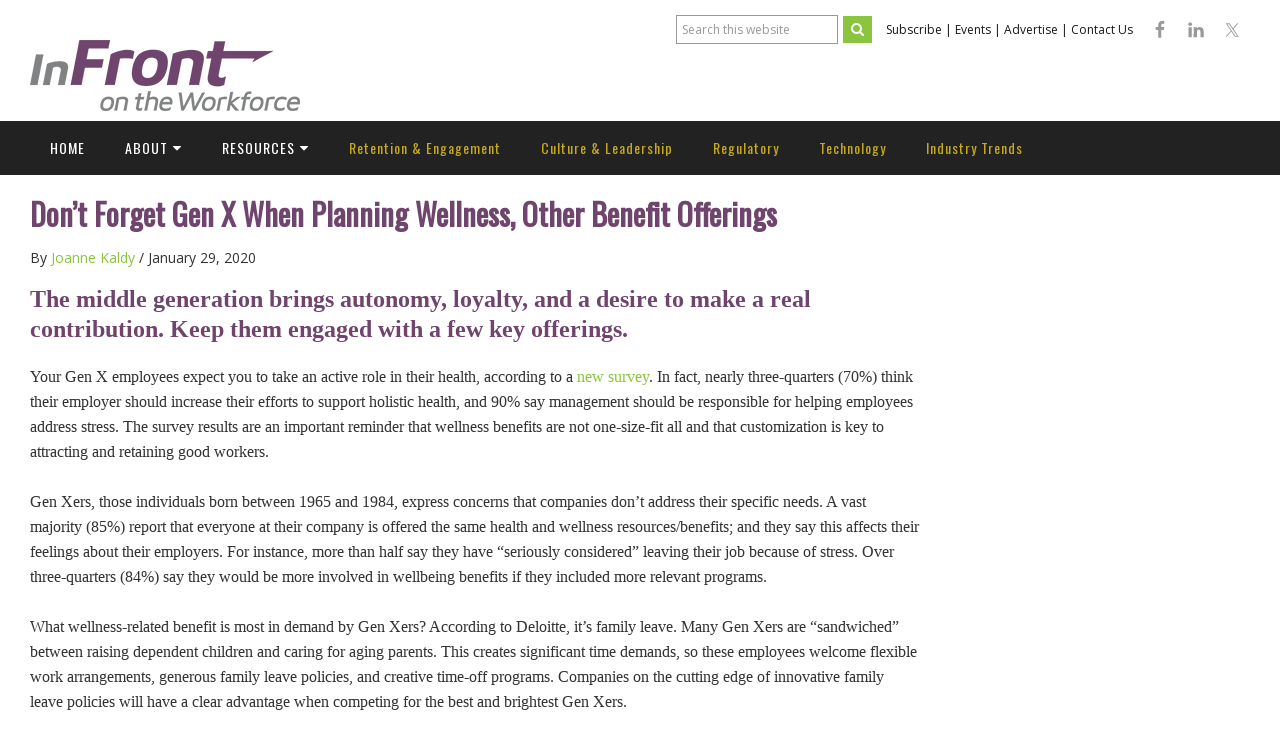

--- FILE ---
content_type: text/html; charset=UTF-8
request_url: https://infrontworkforce.com/dont-forget-gen-x-when-planning-wellness-other-benefit-offerings
body_size: 16005
content:
<!DOCTYPE html>
<html lang="en-US">
<head >
<meta charset="UTF-8" />
<meta name="viewport" content="width=device-width, initial-scale=1" />
<meta name="viewport" content="width=device-width, initial-scale=1.0" id="dynamik-viewport"/>
<meta name='robots' content='index, follow, max-image-preview:large, max-snippet:-1, max-video-preview:-1' />

            <script data-no-defer="1" data-ezscrex="false" data-cfasync="false" data-pagespeed-no-defer data-cookieconsent="ignore">
                var ctPublicFunctions = {"_ajax_nonce":"162a44b446","_rest_nonce":"f618797fd3","_ajax_url":"\/wp-admin\/admin-ajax.php","_rest_url":"https:\/\/infrontworkforce.com\/wp-json\/","data__cookies_type":"native","data__ajax_type":"rest","data__bot_detector_enabled":0,"data__frontend_data_log_enabled":1,"cookiePrefix":"","wprocket_detected":false,"host_url":"infrontworkforce.com","text__ee_click_to_select":"Click to select the whole data","text__ee_original_email":"The complete one is","text__ee_got_it":"Got it","text__ee_blocked":"Blocked","text__ee_cannot_connect":"Cannot connect","text__ee_cannot_decode":"Can not decode email. Unknown reason","text__ee_email_decoder":"CleanTalk email decoder","text__ee_wait_for_decoding":"The magic is on the way!","text__ee_decoding_process":"Please wait a few seconds while we decode the contact data."}
            </script>
        
            <script data-no-defer="1" data-ezscrex="false" data-cfasync="false" data-pagespeed-no-defer data-cookieconsent="ignore">
                var ctPublic = {"_ajax_nonce":"162a44b446","settings__forms__check_internal":"1","settings__forms__check_external":"1","settings__forms__force_protection":0,"settings__forms__search_test":"1","settings__forms__wc_add_to_cart":0,"settings__data__bot_detector_enabled":0,"settings__sfw__anti_crawler":"0","blog_home":"https:\/\/infrontworkforce.com\/","pixel__setting":"0","pixel__enabled":false,"pixel__url":null,"data__email_check_before_post":1,"data__email_check_exist_post":0,"data__cookies_type":"native","data__key_is_ok":true,"data__visible_fields_required":true,"wl_brandname":"Anti-Spam by CleanTalk","wl_brandname_short":"CleanTalk","ct_checkjs_key":1439684807,"emailEncoderPassKey":"e01bcba1cba5f5f7e7bdb00f8499bcb8","bot_detector_forms_excluded":"W10=","advancedCacheExists":false,"varnishCacheExists":false,"wc_ajax_add_to_cart":false}
            </script>
        
	<!-- This site is optimized with the Yoast SEO plugin v26.5 - https://yoast.com/wordpress/plugins/seo/ -->
	<title>Don’t Forget Gen X When Planning Wellness, Other Benefit Offerings - InFront on the Workforce</title>
	<link rel="canonical" href="https://infrontworkforce.com/dont-forget-gen-x-when-planning-wellness-other-benefit-offerings" />
	<meta property="og:locale" content="en_US" />
	<meta property="og:type" content="article" />
	<meta property="og:title" content="Don’t Forget Gen X When Planning Wellness, Other Benefit Offerings - InFront on the Workforce" />
	<meta property="og:description" content="The middle generation brings autonomy, loyalty, and a desire to make a real contribution. Keep them engaged with a few key offerings. Your Gen X employees expect you to take [&hellip;]" />
	<meta property="og:url" content="https://infrontworkforce.com/dont-forget-gen-x-when-planning-wellness-other-benefit-offerings" />
	<meta property="og:site_name" content="InFront on the Workforce" />
	<meta property="article:publisher" content="https://www.facebook.com/InfrononHR/" />
	<meta property="article:published_time" content="2020-01-29T13:00:38+00:00" />
	<meta property="article:modified_time" content="2020-02-10T00:13:41+00:00" />
	<meta property="og:image" content="https://infrontworkforce.com/wp-content/uploads/2020/01/generations-2347545_1920.jpg" />
	<meta property="og:image:width" content="1920" />
	<meta property="og:image:height" content="1281" />
	<meta property="og:image:type" content="image/jpeg" />
	<meta name="author" content="Joanne Kaldy" />
	<meta name="twitter:card" content="summary_large_image" />
	<meta name="twitter:creator" content="@InfrontonHR" />
	<meta name="twitter:site" content="@InfrontonHR" />
	<meta name="twitter:label1" content="Written by" />
	<meta name="twitter:data1" content="Joanne Kaldy" />
	<meta name="twitter:label2" content="Est. reading time" />
	<meta name="twitter:data2" content="2 minutes" />
	<script type="application/ld+json" class="yoast-schema-graph">{"@context":"https://schema.org","@graph":[{"@type":"WebPage","@id":"https://infrontworkforce.com/dont-forget-gen-x-when-planning-wellness-other-benefit-offerings","url":"https://infrontworkforce.com/dont-forget-gen-x-when-planning-wellness-other-benefit-offerings","name":"Don’t Forget Gen X When Planning Wellness, Other Benefit Offerings - InFront on the Workforce","isPartOf":{"@id":"https://infrontworkforce.com/#website"},"primaryImageOfPage":{"@id":"https://infrontworkforce.com/dont-forget-gen-x-when-planning-wellness-other-benefit-offerings#primaryimage"},"image":{"@id":"https://infrontworkforce.com/dont-forget-gen-x-when-planning-wellness-other-benefit-offerings#primaryimage"},"thumbnailUrl":"https://infrontworkforce.com/wp-content/uploads/2020/01/generations-2347545_1920.jpg","datePublished":"2020-01-29T13:00:38+00:00","dateModified":"2020-02-10T00:13:41+00:00","author":{"@id":"https://infrontworkforce.com/#/schema/person/ec2febd753ba97388da9d7117167232a"},"breadcrumb":{"@id":"https://infrontworkforce.com/dont-forget-gen-x-when-planning-wellness-other-benefit-offerings#breadcrumb"},"inLanguage":"en-US","potentialAction":[{"@type":"ReadAction","target":["https://infrontworkforce.com/dont-forget-gen-x-when-planning-wellness-other-benefit-offerings"]}]},{"@type":"ImageObject","inLanguage":"en-US","@id":"https://infrontworkforce.com/dont-forget-gen-x-when-planning-wellness-other-benefit-offerings#primaryimage","url":"https://infrontworkforce.com/wp-content/uploads/2020/01/generations-2347545_1920.jpg","contentUrl":"https://infrontworkforce.com/wp-content/uploads/2020/01/generations-2347545_1920.jpg","width":1920,"height":1281},{"@type":"BreadcrumbList","@id":"https://infrontworkforce.com/dont-forget-gen-x-when-planning-wellness-other-benefit-offerings#breadcrumb","itemListElement":[{"@type":"ListItem","position":1,"name":"Home","item":"https://infrontworkforce.com/"},{"@type":"ListItem","position":2,"name":"Don’t Forget Gen X When Planning Wellness, Other Benefit Offerings"}]},{"@type":"WebSite","@id":"https://infrontworkforce.com/#website","url":"https://infrontworkforce.com/","name":"InFront on the Workforce","description":"Long-term and post-acute care publication","potentialAction":[{"@type":"SearchAction","target":{"@type":"EntryPoint","urlTemplate":"https://infrontworkforce.com/?s={search_term_string}"},"query-input":{"@type":"PropertyValueSpecification","valueRequired":true,"valueName":"search_term_string"}}],"inLanguage":"en-US"},{"@type":"Person","@id":"https://infrontworkforce.com/#/schema/person/ec2febd753ba97388da9d7117167232a","name":"Joanne Kaldy","image":{"@type":"ImageObject","inLanguage":"en-US","@id":"https://infrontworkforce.com/#/schema/person/image/","url":"https://secure.gravatar.com/avatar/257acb12a4570b976d69736441ef49f15c7fd09a0997a228af3c0a94e5b78f6a?s=96&d=mm&r=g","contentUrl":"https://secure.gravatar.com/avatar/257acb12a4570b976d69736441ef49f15c7fd09a0997a228af3c0a94e5b78f6a?s=96&d=mm&r=g","caption":"Joanne Kaldy"},"url":"https://infrontworkforce.com/author/jkaldy"}]}</script>
	<!-- / Yoast SEO plugin. -->



<script>
dataLayer = [{"title":"Don\u2019t Forget Gen X When Planning Wellness, Other Benefit Offerings","author":"Joanne Kaldy","wordcount":353,"logged_in":"false","page_id":16837,"post_date":"2020-01-29 08:00:38"}];
</script>
<!-- Google Tag Manager -->
<script>(function(w,d,s,l,i){w[l]=w[l]||[];w[l].push({'gtm.start':
new Date().getTime(),event:'gtm.js'});var f=d.getElementsByTagName(s)[0],
j=d.createElement(s),dl=l!='dataLayer'?'&l='+l:'';j.async=true;j.src=
'https://www.googletagmanager.com/gtm.js?id='+i+dl;f.parentNode.insertBefore(j,f);
})(window,document,'script','dataLayer','GTM-MCDFHZL');</script>
<!-- End Google Tag Manager --><link rel='dns-prefetch' href='//maxcdn.bootstrapcdn.com' />
<link rel='dns-prefetch' href='//fonts.googleapis.com' />
<link rel="alternate" type="application/rss+xml" title="InFront on the Workforce &raquo; Feed" href="https://infrontworkforce.com/feed" />
<link rel="alternate" type="text/calendar" title="InFront on the Workforce &raquo; iCal Feed" href="https://infrontworkforce.com/events/?ical=1" />
<link rel="alternate" title="oEmbed (JSON)" type="application/json+oembed" href="https://infrontworkforce.com/wp-json/oembed/1.0/embed?url=https%3A%2F%2Finfrontworkforce.com%2Fdont-forget-gen-x-when-planning-wellness-other-benefit-offerings" />
<link rel="alternate" title="oEmbed (XML)" type="text/xml+oembed" href="https://infrontworkforce.com/wp-json/oembed/1.0/embed?url=https%3A%2F%2Finfrontworkforce.com%2Fdont-forget-gen-x-when-planning-wellness-other-benefit-offerings&#038;format=xml" />
<style id='wp-img-auto-sizes-contain-inline-css' type='text/css'>
img:is([sizes=auto i],[sizes^="auto," i]){contain-intrinsic-size:3000px 1500px}
/*# sourceURL=wp-img-auto-sizes-contain-inline-css */
</style>
<link rel='stylesheet' id='genesis-simple-share-plugin-css-css' href='https://infrontworkforce.com/wp-content/plugins/genesis-simple-share/assets/css/share.min.css?ver=0.1.0' type='text/css' media='all' />
<link rel='stylesheet' id='genesis-simple-share-genericons-css-css' href='https://infrontworkforce.com/wp-content/plugins/genesis-simple-share/assets/css/genericons.min.css?ver=0.1.0' type='text/css' media='all' />
<link rel='stylesheet' id='dynamik_minified_stylesheet-css' href='https://infrontworkforce.com/wp-content/uploads/dynamik-gen/theme/dynamik-min.css?ver=1597429324' type='text/css' media='all' />
<link rel='stylesheet' id='font-awesome-css' href='//maxcdn.bootstrapcdn.com/font-awesome/4.7.0/css/font-awesome.min.css?ver=4.7.0' type='text/css' media='all' />
<style id='wp-emoji-styles-inline-css' type='text/css'>

	img.wp-smiley, img.emoji {
		display: inline !important;
		border: none !important;
		box-shadow: none !important;
		height: 1em !important;
		width: 1em !important;
		margin: 0 0.07em !important;
		vertical-align: -0.1em !important;
		background: none !important;
		padding: 0 !important;
	}
/*# sourceURL=wp-emoji-styles-inline-css */
</style>
<link rel='stylesheet' id='wp-block-library-css' href='https://infrontworkforce.com/wp-includes/css/dist/block-library/style.min.css?ver=6.9' type='text/css' media='all' />
<style id='global-styles-inline-css' type='text/css'>
:root{--wp--preset--aspect-ratio--square: 1;--wp--preset--aspect-ratio--4-3: 4/3;--wp--preset--aspect-ratio--3-4: 3/4;--wp--preset--aspect-ratio--3-2: 3/2;--wp--preset--aspect-ratio--2-3: 2/3;--wp--preset--aspect-ratio--16-9: 16/9;--wp--preset--aspect-ratio--9-16: 9/16;--wp--preset--color--black: #000000;--wp--preset--color--cyan-bluish-gray: #abb8c3;--wp--preset--color--white: #ffffff;--wp--preset--color--pale-pink: #f78da7;--wp--preset--color--vivid-red: #cf2e2e;--wp--preset--color--luminous-vivid-orange: #ff6900;--wp--preset--color--luminous-vivid-amber: #fcb900;--wp--preset--color--light-green-cyan: #7bdcb5;--wp--preset--color--vivid-green-cyan: #00d084;--wp--preset--color--pale-cyan-blue: #8ed1fc;--wp--preset--color--vivid-cyan-blue: #0693e3;--wp--preset--color--vivid-purple: #9b51e0;--wp--preset--gradient--vivid-cyan-blue-to-vivid-purple: linear-gradient(135deg,rgb(6,147,227) 0%,rgb(155,81,224) 100%);--wp--preset--gradient--light-green-cyan-to-vivid-green-cyan: linear-gradient(135deg,rgb(122,220,180) 0%,rgb(0,208,130) 100%);--wp--preset--gradient--luminous-vivid-amber-to-luminous-vivid-orange: linear-gradient(135deg,rgb(252,185,0) 0%,rgb(255,105,0) 100%);--wp--preset--gradient--luminous-vivid-orange-to-vivid-red: linear-gradient(135deg,rgb(255,105,0) 0%,rgb(207,46,46) 100%);--wp--preset--gradient--very-light-gray-to-cyan-bluish-gray: linear-gradient(135deg,rgb(238,238,238) 0%,rgb(169,184,195) 100%);--wp--preset--gradient--cool-to-warm-spectrum: linear-gradient(135deg,rgb(74,234,220) 0%,rgb(151,120,209) 20%,rgb(207,42,186) 40%,rgb(238,44,130) 60%,rgb(251,105,98) 80%,rgb(254,248,76) 100%);--wp--preset--gradient--blush-light-purple: linear-gradient(135deg,rgb(255,206,236) 0%,rgb(152,150,240) 100%);--wp--preset--gradient--blush-bordeaux: linear-gradient(135deg,rgb(254,205,165) 0%,rgb(254,45,45) 50%,rgb(107,0,62) 100%);--wp--preset--gradient--luminous-dusk: linear-gradient(135deg,rgb(255,203,112) 0%,rgb(199,81,192) 50%,rgb(65,88,208) 100%);--wp--preset--gradient--pale-ocean: linear-gradient(135deg,rgb(255,245,203) 0%,rgb(182,227,212) 50%,rgb(51,167,181) 100%);--wp--preset--gradient--electric-grass: linear-gradient(135deg,rgb(202,248,128) 0%,rgb(113,206,126) 100%);--wp--preset--gradient--midnight: linear-gradient(135deg,rgb(2,3,129) 0%,rgb(40,116,252) 100%);--wp--preset--font-size--small: 13px;--wp--preset--font-size--medium: 20px;--wp--preset--font-size--large: 36px;--wp--preset--font-size--x-large: 42px;--wp--preset--spacing--20: 0.44rem;--wp--preset--spacing--30: 0.67rem;--wp--preset--spacing--40: 1rem;--wp--preset--spacing--50: 1.5rem;--wp--preset--spacing--60: 2.25rem;--wp--preset--spacing--70: 3.38rem;--wp--preset--spacing--80: 5.06rem;--wp--preset--shadow--natural: 6px 6px 9px rgba(0, 0, 0, 0.2);--wp--preset--shadow--deep: 12px 12px 50px rgba(0, 0, 0, 0.4);--wp--preset--shadow--sharp: 6px 6px 0px rgba(0, 0, 0, 0.2);--wp--preset--shadow--outlined: 6px 6px 0px -3px rgb(255, 255, 255), 6px 6px rgb(0, 0, 0);--wp--preset--shadow--crisp: 6px 6px 0px rgb(0, 0, 0);}:where(.is-layout-flex){gap: 0.5em;}:where(.is-layout-grid){gap: 0.5em;}body .is-layout-flex{display: flex;}.is-layout-flex{flex-wrap: wrap;align-items: center;}.is-layout-flex > :is(*, div){margin: 0;}body .is-layout-grid{display: grid;}.is-layout-grid > :is(*, div){margin: 0;}:where(.wp-block-columns.is-layout-flex){gap: 2em;}:where(.wp-block-columns.is-layout-grid){gap: 2em;}:where(.wp-block-post-template.is-layout-flex){gap: 1.25em;}:where(.wp-block-post-template.is-layout-grid){gap: 1.25em;}.has-black-color{color: var(--wp--preset--color--black) !important;}.has-cyan-bluish-gray-color{color: var(--wp--preset--color--cyan-bluish-gray) !important;}.has-white-color{color: var(--wp--preset--color--white) !important;}.has-pale-pink-color{color: var(--wp--preset--color--pale-pink) !important;}.has-vivid-red-color{color: var(--wp--preset--color--vivid-red) !important;}.has-luminous-vivid-orange-color{color: var(--wp--preset--color--luminous-vivid-orange) !important;}.has-luminous-vivid-amber-color{color: var(--wp--preset--color--luminous-vivid-amber) !important;}.has-light-green-cyan-color{color: var(--wp--preset--color--light-green-cyan) !important;}.has-vivid-green-cyan-color{color: var(--wp--preset--color--vivid-green-cyan) !important;}.has-pale-cyan-blue-color{color: var(--wp--preset--color--pale-cyan-blue) !important;}.has-vivid-cyan-blue-color{color: var(--wp--preset--color--vivid-cyan-blue) !important;}.has-vivid-purple-color{color: var(--wp--preset--color--vivid-purple) !important;}.has-black-background-color{background-color: var(--wp--preset--color--black) !important;}.has-cyan-bluish-gray-background-color{background-color: var(--wp--preset--color--cyan-bluish-gray) !important;}.has-white-background-color{background-color: var(--wp--preset--color--white) !important;}.has-pale-pink-background-color{background-color: var(--wp--preset--color--pale-pink) !important;}.has-vivid-red-background-color{background-color: var(--wp--preset--color--vivid-red) !important;}.has-luminous-vivid-orange-background-color{background-color: var(--wp--preset--color--luminous-vivid-orange) !important;}.has-luminous-vivid-amber-background-color{background-color: var(--wp--preset--color--luminous-vivid-amber) !important;}.has-light-green-cyan-background-color{background-color: var(--wp--preset--color--light-green-cyan) !important;}.has-vivid-green-cyan-background-color{background-color: var(--wp--preset--color--vivid-green-cyan) !important;}.has-pale-cyan-blue-background-color{background-color: var(--wp--preset--color--pale-cyan-blue) !important;}.has-vivid-cyan-blue-background-color{background-color: var(--wp--preset--color--vivid-cyan-blue) !important;}.has-vivid-purple-background-color{background-color: var(--wp--preset--color--vivid-purple) !important;}.has-black-border-color{border-color: var(--wp--preset--color--black) !important;}.has-cyan-bluish-gray-border-color{border-color: var(--wp--preset--color--cyan-bluish-gray) !important;}.has-white-border-color{border-color: var(--wp--preset--color--white) !important;}.has-pale-pink-border-color{border-color: var(--wp--preset--color--pale-pink) !important;}.has-vivid-red-border-color{border-color: var(--wp--preset--color--vivid-red) !important;}.has-luminous-vivid-orange-border-color{border-color: var(--wp--preset--color--luminous-vivid-orange) !important;}.has-luminous-vivid-amber-border-color{border-color: var(--wp--preset--color--luminous-vivid-amber) !important;}.has-light-green-cyan-border-color{border-color: var(--wp--preset--color--light-green-cyan) !important;}.has-vivid-green-cyan-border-color{border-color: var(--wp--preset--color--vivid-green-cyan) !important;}.has-pale-cyan-blue-border-color{border-color: var(--wp--preset--color--pale-cyan-blue) !important;}.has-vivid-cyan-blue-border-color{border-color: var(--wp--preset--color--vivid-cyan-blue) !important;}.has-vivid-purple-border-color{border-color: var(--wp--preset--color--vivid-purple) !important;}.has-vivid-cyan-blue-to-vivid-purple-gradient-background{background: var(--wp--preset--gradient--vivid-cyan-blue-to-vivid-purple) !important;}.has-light-green-cyan-to-vivid-green-cyan-gradient-background{background: var(--wp--preset--gradient--light-green-cyan-to-vivid-green-cyan) !important;}.has-luminous-vivid-amber-to-luminous-vivid-orange-gradient-background{background: var(--wp--preset--gradient--luminous-vivid-amber-to-luminous-vivid-orange) !important;}.has-luminous-vivid-orange-to-vivid-red-gradient-background{background: var(--wp--preset--gradient--luminous-vivid-orange-to-vivid-red) !important;}.has-very-light-gray-to-cyan-bluish-gray-gradient-background{background: var(--wp--preset--gradient--very-light-gray-to-cyan-bluish-gray) !important;}.has-cool-to-warm-spectrum-gradient-background{background: var(--wp--preset--gradient--cool-to-warm-spectrum) !important;}.has-blush-light-purple-gradient-background{background: var(--wp--preset--gradient--blush-light-purple) !important;}.has-blush-bordeaux-gradient-background{background: var(--wp--preset--gradient--blush-bordeaux) !important;}.has-luminous-dusk-gradient-background{background: var(--wp--preset--gradient--luminous-dusk) !important;}.has-pale-ocean-gradient-background{background: var(--wp--preset--gradient--pale-ocean) !important;}.has-electric-grass-gradient-background{background: var(--wp--preset--gradient--electric-grass) !important;}.has-midnight-gradient-background{background: var(--wp--preset--gradient--midnight) !important;}.has-small-font-size{font-size: var(--wp--preset--font-size--small) !important;}.has-medium-font-size{font-size: var(--wp--preset--font-size--medium) !important;}.has-large-font-size{font-size: var(--wp--preset--font-size--large) !important;}.has-x-large-font-size{font-size: var(--wp--preset--font-size--x-large) !important;}
/*# sourceURL=global-styles-inline-css */
</style>

<style id='classic-theme-styles-inline-css' type='text/css'>
/*! This file is auto-generated */
.wp-block-button__link{color:#fff;background-color:#32373c;border-radius:9999px;box-shadow:none;text-decoration:none;padding:calc(.667em + 2px) calc(1.333em + 2px);font-size:1.125em}.wp-block-file__button{background:#32373c;color:#fff;text-decoration:none}
/*# sourceURL=/wp-includes/css/classic-themes.min.css */
</style>
<link rel='stylesheet' id='cleantalk-public-css-css' href='https://infrontworkforce.com/wp-content/plugins/cleantalk-spam-protect/css/cleantalk-public.min.css?ver=6.69.2_1765323206' type='text/css' media='all' />
<link rel='stylesheet' id='cleantalk-email-decoder-css-css' href='https://infrontworkforce.com/wp-content/plugins/cleantalk-spam-protect/css/cleantalk-email-decoder.min.css?ver=6.69.2_1765323206' type='text/css' media='all' />
<link rel='stylesheet' id='contact-form-7-css' href='https://infrontworkforce.com/wp-content/plugins/contact-form-7/includes/css/styles.css?ver=6.1.4' type='text/css' media='all' />
<link rel='stylesheet' id='widgetopts-styles-css' href='https://infrontworkforce.com/wp-content/plugins/widget-options/assets/css/widget-options.css?ver=4.1.3' type='text/css' media='all' />
<link rel='stylesheet' id='wpcf7-redirect-script-frontend-css' href='https://infrontworkforce.com/wp-content/plugins/wpcf7-redirect/build/assets/frontend-script.css?ver=2c532d7e2be36f6af233' type='text/css' media='all' />
<link rel='stylesheet' id='dynamik_enqueued_google_fonts-css' href='//fonts.googleapis.com/css?family=Open+Sans%3Alight%2Cregular%2Cregularitalic%2Cbold%2Cbolditalic%2C600%7COswald&#038;display=auto&#038;ver=2.6.7' type='text/css' media='all' />
<link rel='stylesheet' id='simple-social-icons-font-css' href='https://infrontworkforce.com/wp-content/plugins/simple-social-icons/css/style.css?ver=3.0.2' type='text/css' media='all' />
<script type="text/javascript" src="https://infrontworkforce.com/wp-includes/js/jquery/jquery.min.js?ver=3.7.1" id="jquery-core-js"></script>
<script type="text/javascript" src="https://infrontworkforce.com/wp-includes/js/jquery/jquery-migrate.min.js?ver=3.4.1" id="jquery-migrate-js"></script>
<script type="text/javascript" src="https://infrontworkforce.com/wp-content/plugins/genesis-simple-share/assets/js/sharrre/jquery.sharrre.min.js?ver=0.1.0" id="genesis-simple-share-plugin-js-js"></script>
<script type="text/javascript" src="https://infrontworkforce.com/wp-content/plugins/genesis-simple-share/assets/js/waypoints.min.js?ver=0.1.0" id="genesis-simple-share-waypoint-js-js"></script>
<script type="text/javascript" src="https://infrontworkforce.com/wp-content/plugins/cleantalk-spam-protect/js/apbct-public-bundle_full-protection_gathering.min.js?ver=6.69.2_1765323206" id="apbct-public-bundle_full-protection_gathering.min-js-js"></script>
<link rel="https://api.w.org/" href="https://infrontworkforce.com/wp-json/" /><link rel="alternate" title="JSON" type="application/json" href="https://infrontworkforce.com/wp-json/wp/v2/posts/16837" /><link rel="EditURI" type="application/rsd+xml" title="RSD" href="https://infrontworkforce.com/xmlrpc.php?rsd" />
<meta name="generator" content="WordPress 6.9" />
<link rel='shortlink' href='https://infrontworkforce.com/?p=16837' />
<meta name="tec-api-version" content="v1"><meta name="tec-api-origin" content="https://infrontworkforce.com"><link rel="alternate" href="https://infrontworkforce.com/wp-json/tribe/events/v1/" /><script async='async' src='https://www.googletagservices.com/tag/js/gpt.js'></script>
<script>
  var googletag = googletag || {};
  googletag.cmd = googletag.cmd || [];
</script>

<script>
  googletag.cmd.push(function() {
    googletag.defineSlot('/21781213537/homepage/leaderboardtop', [[320, 50], [728, 90]], 'div-gpt-ad-1547588577952-0').addService(googletag.pubads());
    googletag.defineSlot('/21781213537/homepage/medrec1', [300, 250], 'div-gpt-ad-1547588652808-0').addService(googletag.pubads());
    googletag.defineSlot('/21781213537/homepage/medrec2', [300, 250], 'div-gpt-ad-1547588668381-0').addService(googletag.pubads());
    googletag.defineSlot('/21781213537/homepage/medrec3', [300, 250], 'div-gpt-ad-1547588686396-0').addService(googletag.pubads());
    googletag.defineSlot('/21781213537/homepage/medrec4', [300, 250], 'div-gpt-ad-1547588711878-0').addService(googletag.pubads());
    googletag.defineSlot('/21781213537/homepage/medrec5', [300, 250], 'div-gpt-ad-1547588734405-0').addService(googletag.pubads());
    googletag.pubads().enableSingleRequest();
    googletag.enableServices();
  });
</script>

<script type="text/javascript">var $zoho= $zoho || {};$zoho.salesiq = $zoho.salesiq || {widgetcode:"00e4f6aa51cd2f6e0c3ca91c31f117fbbab3604f667831e4f5fff3171eaa3421ae4b4f94f4404195166197345f71dc18", values:{},ready:function(){}};var d=document;s=d.createElement("script");s.type="text/javascript"; s.id="zsiqscript";s.defer=true;s.src="https://salesiq.zoho.com/widget";t=d.getElementsByTagName("script")[0];t.parentNode.insertBefore(s,t);d.write("<div id='zsiqwidget'></div>");</script><script type="text/javascript">
var dynamik_sf_enabled = false;
var dynamik_reveal_sub_pages = true;
var media_query_mobile_width = 479;
</script>
<link rel="icon" href="https://infrontworkforce.com/wp-content/uploads/2019/08/cropped-favicon-1-32x32.png" sizes="32x32" />
<link rel="icon" href="https://infrontworkforce.com/wp-content/uploads/2019/08/cropped-favicon-1-192x192.png" sizes="192x192" />
<link rel="apple-touch-icon" href="https://infrontworkforce.com/wp-content/uploads/2019/08/cropped-favicon-1-180x180.png" />
<meta name="msapplication-TileImage" content="https://infrontworkforce.com/wp-content/uploads/2019/08/cropped-favicon-1-270x270.png" />
		<style type="text/css" id="wp-custom-css">
			@media only screen and (min-width: 1024px) 
{
.contact-form .col
{
	width: 21%;
	margin-right: 5%;
	float: left;
}
.contact-form .col.four
{
	margin-right: 0px;
}
.contact-form .wpcf7-submit
{
	float: right;
	margin-right: 210px;
}
}
.contact-form  .wpcf7-list-item-label
{
	font-size: 13px;
	line-height: 15px;
}
.contact-form h1.title
{
	text-transform: uppercase;
	color: #583552;
	margin-bottom: 10px;
}
.contact-form p
{
	margin-bottom: 15px;
}
.contact-form .col.three .wpcf7-checkbox, .contact-form .col.four .wpcf7-checkbox
{
	margin-top: 5px;
}
.contact-form label
{
	font-size: 13px;
	line-height: 15px;
}
.contact-form .wpcf7-submit
{
    max-width: 250px;
    width: 100%;
    padding: 15px 20px;
    border-radius: 20px;
    font-size: 18px;
    background: #583552;
    color: white;
	  margin-top: 15px;
}
.contact-form .wpcf7-select
{
	width: 80%;
}
.contact-form span.wpcf7-list-item 
{
  margin: 0 0 0 0em;
  width: 100%;
	padding-bottom: 5px;
}
.contact-form .wpcf7-text 
{
	width: 100%;
	height: 30px;
	border-radius: 4px;
}
.contact-form 
{
	float: left;
}
.zsiq_theme1.zsiq_floatmain {
	display: none !important;
}
.siq_flt_rel {
	display: none !important;
}
#submitbutton {
	
    width: 100%;
    height: 46px;
    padding: 10px 15px;
    border: 1px solid #b0b6bb;
    background-color: #ffffff;
    box-shadow: inset 0 1px 2px rgba(0, 0, 0, 0.1);
    border-radius: 3px;
    font-size: 14px;
    line-height: 1.5;
    font-family: "Helvetica Neue", Arial, sans-serif;
    color: #323232;
    display: inline-block;
    -webkit-appearance: none;
	background-color: #76446b;
    border: 1px solid #76446b;
    color: #ffffff;
}
#advertisefield {
	width: 100%;
    height: 46px;
    padding: 10px 15px;
    border: 1px solid #b0b6bb;
    background-color: #ffffff;
    box-shadow: inset 0 1px 2px rgba(0, 0, 0, 0.1);
    border-radius: 3px;
    font-size: 14px;
    line-height: 1.5;
    font-family: "Helvetica Neue", Arial, sans-serif;
    color: #323232;
    display: inline-block;
    -webkit-appearance: none;
}		</style>
		
<!-- My Custom CSS -->
<link rel='stylesheet' id='mccss_stylesheet' href='https://infrontworkforce.com/wp-content/uploads/my_custom_css/my_style.css?1676101824' type='text/css' media='all' />
<!-- My Custom CSS -->
</head>
<body class="wp-singular post-template-default single single-post postid-16837 single-format-standard wp-theme-genesis wp-child-theme-dynamik-gen fl-builder-2-9-4-1 fl-no-js tribe-no-js page-template-dynamik-gen header-image content-sidebar genesis-breadcrumbs-hidden mac chrome site-fluid override"><!-- Google Tag Manager (noscript) -->
<noscript><iframe src="https://www.googletagmanager.com/ns.html?id=GTM-MCDFHZL" height="0" width="0" style="display:none;visibility:hidden"></iframe></noscript>
<!-- End Google Tag Manager (noscript) --><div class="site-container"><ul class="genesis-skip-link"><li><a href="#genesis-nav-primary" class="screen-reader-shortcut"> Skip to primary navigation</a></li><li><a href="#genesis-content" class="screen-reader-shortcut"> Skip to main content</a></li><li><a href="#genesis-sidebar-primary" class="screen-reader-shortcut"> Skip to primary sidebar</a></li></ul><header class="site-header"><div class="wrap"><div class="title-area"><p class="site-title"><a href="https://infrontworkforce.com/">InFront on the Workforce</a></p><p class="site-description">Long-term and post-acute care publication</p></div><div class="widget-area header-widget-area"><section id="search-2" class="widget widget_search"><div class="widget-wrap"><form apbct-form-sign="native_search" class="search-form" method="get" action="https://infrontworkforce.com/" role="search"><label class="search-form-label screen-reader-text" for="searchform-1">Search this website</label><input class="search-form-input" type="search" name="s" id="searchform-1" placeholder="Search this website"><input class="search-form-submit" type="submit" value=""><meta content="https://infrontworkforce.com/?s={s}"><input
                    class="apbct_special_field apbct_email_id__search_form"
                    name="apbct__email_id__search_form"
                    aria-label="apbct__label_id__search_form"
                    type="text" size="30" maxlength="200" autocomplete="off"
                    value=""
                /><input
                   id="apbct_submit_id__search_form" 
                   class="apbct_special_field apbct__email_id__search_form"
                   name="apbct__label_id__search_form"
                   aria-label="apbct_submit_name__search_form"
                   type="submit"
                   size="30"
                   maxlength="200"
                   value="20576"
               /></form></div></section>
<section id="black-studio-tinymce-8" class="widget widget_black_studio_tinymce"><div class="widget-wrap"><div class="textwidget"><p><a href="https://infrontworkforce.com/subscribe">Subscribe</a> | <a href="/events">Events</a> | <a href="https://infrontworkforce.com/advertise">Advertise</a> | <a href="https://infrontworkforce.com/contact-us">Contact Us</a></p>
</div></div></section>
<section id="simple-social-icons-2" class="widget simple-social-icons"><div class="widget-wrap"><ul class="aligncenter"><li class="ssi-facebook"><a href="https://www.facebook.com/InfrontonHR/" target="_blank" rel="noopener noreferrer"><svg role="img" class="social-facebook" aria-labelledby="social-facebook-2"><title id="social-facebook-2">Facebook</title><use xlink:href="https://infrontworkforce.com/wp-content/plugins/simple-social-icons/symbol-defs.svg#social-facebook"></use></svg></a></li><li class="ssi-linkedin"><a href="https://www.linkedin.com/company/infront-on-post-acute-hr/" target="_blank" rel="noopener noreferrer"><svg role="img" class="social-linkedin" aria-labelledby="social-linkedin-2"><title id="social-linkedin-2">LinkedIn</title><use xlink:href="https://infrontworkforce.com/wp-content/plugins/simple-social-icons/symbol-defs.svg#social-linkedin"></use></svg></a></li><li class="ssi-twitter"><a href="https://twitter.com/InfrontonHR" target="_blank" rel="noopener noreferrer"><svg role="img" class="social-twitter" aria-labelledby="social-twitter-2"><title id="social-twitter-2">Twitter</title><use xlink:href="https://infrontworkforce.com/wp-content/plugins/simple-social-icons/symbol-defs.svg#social-twitter"></use></svg></a></li></ul></div></section>
<section id="custom_html-9" class="widget_text widget widget_custom_html"><div class="widget_text widget-wrap"><div class="textwidget custom-html-widget"><!-- /21781213537/homepage/leaderboardtop -->
<div id='div-gpt-ad-1547588577952-0'>
<script>
googletag.cmd.push(function() { googletag.display('div-gpt-ad-1547588577952-0'); });
</script>
</div>
</div></div></section>
</div></div></header>	<div class="responsive-primary-menu-container">
			<h3 class="mobile-primary-toggle"> </h3>
	<div class="responsive-menu-icon">
		<span class="responsive-icon-bar"></span>
		<span class="responsive-icon-bar"></span>
		<span class="responsive-icon-bar"></span>
	</div>
  	</div>
<nav class="nav-primary" aria-label="Main" id="genesis-nav-primary"><div class="wrap"><ul id="menu-primary-navigation" class="menu genesis-nav-menu menu-primary js-superfish"><li id="menu-item-10979" class="menu-item menu-item-type-post_type menu-item-object-page menu-item-home menu-item-10979"><a href="https://infrontworkforce.com/"><span >HOME</span></a></li>
<li id="menu-item-9846" class="unclickable menu-item menu-item-type-custom menu-item-object-custom menu-item-has-children menu-item-9846"><a href="#"><span >ABOUT</span></a>
<ul class="sub-menu">
	<li id="menu-item-10976" class="menu-item menu-item-type-post_type menu-item-object-page menu-item-10976"><a href="https://infrontworkforce.com/who-we-are-what-we-do"><span >Who We Are &#038; What We Do</span></a></li>
	<li id="menu-item-10977" class="menu-item menu-item-type-post_type menu-item-object-page menu-item-10977"><a href="https://infrontworkforce.com/the-vision"><span >The Vision</span></a></li>
	<li id="menu-item-10975" class="menu-item menu-item-type-post_type menu-item-object-page menu-item-10975"><a href="https://infrontworkforce.com/readership"><span >Readership</span></a></li>
</ul>
</li>
<li id="menu-item-9847" class="unclickable menu-item menu-item-type-custom menu-item-object-custom menu-item-has-children menu-item-9847"><a href="#"><span >RESOURCES</span></a>
<ul class="sub-menu">
	<li id="menu-item-10978" class="menu-item menu-item-type-post_type menu-item-object-page menu-item-10978"><a href="https://infrontworkforce.com/important-links"><span >Important Links</span></a></li>
</ul>
</li>
<li id="menu-item-9850" class="menu-item menu-item-type-taxonomy menu-item-object-category current-post-ancestor current-menu-parent current-post-parent menu-item-9850"><a href="https://infrontworkforce.com/category/retention-and-engagement"><span >Retention &#038; Engagement</span></a></li>
<li id="menu-item-9848" class="menu-item menu-item-type-taxonomy menu-item-object-category menu-item-9848"><a href="https://infrontworkforce.com/category/culture-leadership"><span >Culture &#038; Leadership</span></a></li>
<li id="menu-item-9849" class="menu-item menu-item-type-taxonomy menu-item-object-category menu-item-9849"><a href="https://infrontworkforce.com/category/regulatory"><span >Regulatory</span></a></li>
<li id="menu-item-9851" class="menu-item menu-item-type-taxonomy menu-item-object-category menu-item-9851"><a href="https://infrontworkforce.com/category/technology"><span >Technology</span></a></li>
<li id="menu-item-9852" class="menu-item menu-item-type-taxonomy menu-item-object-category menu-item-9852"><a href="https://infrontworkforce.com/category/trends-in-the-industry"><span >Industry Trends</span></a></li>
</ul></div></nav><div class="site-inner"><div class="content-sidebar-wrap"><main class="content" id="genesis-content"><article class="post-16837 post type-post status-publish format-standard has-post-thumbnail category-retention-and-engagement tag-featured entry override" aria-label="Don’t Forget Gen X When Planning Wellness, Other Benefit Offerings"><header class="entry-header"><h1 class="entry-title">Don’t Forget Gen X When Planning Wellness, Other Benefit Offerings</h1>
<p class="entry-meta">By <span class="entry-author"><a href="https://infrontworkforce.com/author/jkaldy" class="entry-author-link" rel="author"><span class="entry-author-name">Joanne Kaldy</span></a></span> / <time class="entry-time">January 29, 2020</time></p></header><div class="entry-content"><h2><span style="font-size: 12.0pt; font-family: 'Georgia',serif;"><span style="font-size: 18pt;">The middle generation brings autonomy, loyalty, and a desire to make a real contribution. Keep them engaged with a few key offerings.</span> </span></h2>
<p><span style="font-size: 12.0pt; font-family: 'Georgia',serif;">Your Gen X employees expect you to take an active role in their health, according to a <a href="https://www.hrdive.com/news/gen-xers-expect-employers-to-deliver-on-well-being-support-survey-says/571139/">new survey</a>. In fact, nearly three-quarters (70%) think their employer should increase their efforts to support holistic health, and 90% say management should be responsible for helping employees address stress. The survey results are an important reminder that wellness benefits are not one-size-fit all and that customization is key to attracting and retaining good workers. </span></p>
<p><span style="font-size: 12.0pt; font-family: 'Georgia',serif;">Gen Xers, those individuals born between 1965 and 1984, express concerns that companies don’t address their specific needs. A vast majority (85%) report that everyone at their company is offered the same health and wellness resources/benefits; and they say this affects their feelings about their employers. For instance, more than half say they have “seriously considered” leaving their job because of stress. Over three-quarters (84%) say they would be more involved in wellbeing benefits if they included more relevant programs. </span><span id="more-16837"></span></p>
<p><span style="font-size: 12.0pt; font-family: 'Georgia',serif;">What wellness-related benefit is most in demand by Gen Xers? According to Deloitte, it’s family leave. Many Gen Xers are “sandwiched” between raising dependent children and caring for aging parents. This creates significant time demands, so these employees welcome flexible work arrangements, generous family leave policies, and creative time-off programs. Companies on the cutting edge of innovative family leave policies will have a clear advantage when competing for the best and brightest Gen Xers. </span></p>
<p><span style="font-size: 12.0pt; font-family: 'Georgia',serif;">As this generation make up about 60% of the current workforce, it is crucial to address Gen Xers’ needs and interests. These workers are mid-career, and they are still skill-building. However, they aren’t satisfied with just doing what is required of them. In <a href="https://risepeople.com/blog/gen-x-employee-engagement/">one report</a>, 39% identify the “ability to make a difference in the organization” as a top priority. They also say they want recognition for their work and opportunities for skills and professional development. They want to do a good job for you, so it well worth investing in the skills and training they need for maximum performance. </span></p>
<p>&nbsp;</p>
<p>&nbsp;</p>
<p>&nbsp;</p>
<p>&nbsp;</p>
<p>&nbsp;</p>
<p>&nbsp;</p>
<p>&nbsp;</p>
<p>&nbsp;</p>
<p>&nbsp;</p>
<div class="share-after share-filled share-tall" id="share-after-16837"><div class="googlePlus" id="googleplus-after-16837" data-url="https://infrontworkforce.com/dont-forget-gen-x-when-planning-wellness-other-benefit-offerings" data-urlalt="https://infrontworkforce.com/?p=16837" data-text="Don’t Forget Gen X When Planning Wellness, Other Benefit Offerings" data-title="Share" data-reader="Share on Google Plus" data-count="%s shares on Google Plus"></div><div class="facebook" id="facebook-after-16837" data-url="https://infrontworkforce.com/dont-forget-gen-x-when-planning-wellness-other-benefit-offerings" data-urlalt="https://infrontworkforce.com/?p=16837" data-text="Don’t Forget Gen X When Planning Wellness, Other Benefit Offerings" data-title="Share" data-reader="Share on Facebook" data-count="%s shares on Facebook"></div><div class="twitter" id="twitter-after-16837" data-url="https://infrontworkforce.com/dont-forget-gen-x-when-planning-wellness-other-benefit-offerings" data-urlalt="https://infrontworkforce.com/?p=16837" data-text="Don’t Forget Gen X When Planning Wellness, Other Benefit Offerings" data-title="Share" data-reader="Share this" data-count="%s Shares"></div><div class="pinterest" id="pinterest-after-16837" data-url="https://infrontworkforce.com/dont-forget-gen-x-when-planning-wellness-other-benefit-offerings" data-urlalt="https://infrontworkforce.com/?p=16837" data-text="Don’t Forget Gen X When Planning Wellness, Other Benefit Offerings" data-title="Pin" data-reader="Pin this" data-count="%s Pins"></div><div class="linkedin" id="linkedin-after-16837" data-url="https://infrontworkforce.com/dont-forget-gen-x-when-planning-wellness-other-benefit-offerings" data-urlalt="https://infrontworkforce.com/?p=16837" data-text="Don’t Forget Gen X When Planning Wellness, Other Benefit Offerings" data-title="Share" data-reader="Share on LinkedIn" data-count="%s shares on LinkedIn"></div></div>
			<script type='text/javascript'>
				jQuery(document).ready(function($) {
					$('#googleplus-after-16837').sharrre({
										  share: {
										    googlePlus: true
										  },
										  urlCurl: 'https://infrontworkforce.com/wp-content/plugins/genesis-simple-share/assets/js/sharrre/sharrre.php',
										  enableHover: false,
										  enableTracking: true,
										  disableCount: true,
										  buttons: {  },
										  click: function(api, options){
										    api.simulateClick();
										    api.openPopup('googlePlus');
										  }
										});
$('#facebook-after-16837').sharrre({
										  share: {
										    facebook: true
										  },
										  urlCurl: 'https://infrontworkforce.com/wp-content/plugins/genesis-simple-share/assets/js/sharrre/sharrre.php',
										  enableHover: false,
										  enableTracking: true,
										  disableCount: true,
										  buttons: {  },
										  click: function(api, options){
										    api.simulateClick();
										    api.openPopup('facebook');
										  }
										});
$('#twitter-after-16837').sharrre({
										  share: {
										    twitter: true
										  },
										  urlCurl: 'https://infrontworkforce.com/wp-content/plugins/genesis-simple-share/assets/js/sharrre/sharrre.php',
										  enableHover: false,
										  enableTracking: true,
										  disableCount: true,
										  buttons: {  },
										  click: function(api, options){
										    api.simulateClick();
										    api.openPopup('twitter');
										  }
										});
$('#pinterest-after-16837').sharrre({
										  share: {
										    pinterest: true
										  },
										  urlCurl: 'https://infrontworkforce.com/wp-content/plugins/genesis-simple-share/assets/js/sharrre/sharrre.php',
										  enableHover: false,
										  enableTracking: true,
										  disableCount: true,
										  buttons: {  pinterest: { media: 'https://infrontworkforce.com/wp-content/uploads/2020/01/generations-2347545_1920.jpg', description: 'Don’t Forget Gen X When Planning Wellness, Other Benefit Offerings' } },
										  click: function(api, options){
										    api.simulateClick();
										    api.openPopup('pinterest');
										  }
										});
$('#linkedin-after-16837').sharrre({
										  share: {
										    linkedin: true
										  },
										  urlCurl: 'https://infrontworkforce.com/wp-content/plugins/genesis-simple-share/assets/js/sharrre/sharrre.php',
										  enableHover: false,
										  enableTracking: true,
										  disableCount: true,
										  buttons: {  },
										  click: function(api, options){
										    api.simulateClick();
										    api.openPopup('linkedin');
										  }
										});

				});
		</script><div class='rp4wp-related-posts'>
<h3>Related Posts</h3>
<ul>
<li><div class='rp4wp-related-post-content'>
<a href='https://infrontworkforce.com/featured-brief-leaders-dont-just-leave-5-succession-planning-steps'>(8/21) Leaders Don’t Just Leave: 5 Succession Planning Steps</a></div>
</li>
<li><div class='rp4wp-related-post-content'>
<a href='https://infrontworkforce.com/2-06-5-myths-about-gen-z-workers'>(2/06) 5 Myths about Gen Z Workers</a></div>
</li>
<li><div class='rp4wp-related-post-content'>
<a href='https://infrontworkforce.com/dont-let-legal-risks-haunt-your-halloween-fun'>Don’t Let Legal Risks Haunt Your Halloween Fun</a></div>
</li>
<li><div class='rp4wp-related-post-content'>
<a href='https://infrontworkforce.com/successful-succession-planning-in-all-departments'>Successful Succession Planning in All Departments</a></div>
</li>
<li><div class='rp4wp-related-post-content'>
<a href='https://infrontworkforce.com/move-over-millennials-here-comes-gen-z'>Move Over, Millennials: Here Comes Gen Z</a></div>
</li>
</ul>
</div></div><footer class="entry-footer"><p class="entry-meta"><span class="entry-categories"><b>Categories: </b><a href="https://infrontworkforce.com/category/retention-and-engagement" rel="category tag">Retention &amp; Engagement</a></span> / <span class="entry-tags"><b>Tags: </b><a href="https://infrontworkforce.com/tag/featured" rel="tag">Featured</a></span></p></footer></article><img src="https://infrontworkforce.com/wp-content/themes/dynamik-gen/images/content-filler.png" class="dynamik-content-filler-img" alt=""></main><aside class="sidebar sidebar-primary widget-area" role="complementary" aria-label="Primary Sidebar" id="genesis-sidebar-primary"><h2 class="genesis-sidebar-title screen-reader-text">Primary Sidebar</h2><section id="custom_html-7" class="widget_text widget widget_custom_html"><div class="widget_text widget-wrap"><div class="textwidget custom-html-widget"><center>
<!-- /21781213537/homepage/medrec1 -->
<div id='div-gpt-ad-1547588652808-0' style='height:250px; width:300px;'>
<script>
googletag.cmd.push(function() { googletag.display('div-gpt-ad-1547588652808-0'); });
</script>
</div>
</center></div></div></section>
<section id="custom_html-8" class="widget_text widget widget_custom_html"><div class="widget_text widget-wrap"><div class="textwidget custom-html-widget"><center>
<!-- /21781213537/homepage/medrec2 -->
<div id='div-gpt-ad-1547588668381-0' style='height:250px; width:300px;'>
<script>
googletag.cmd.push(function() { googletag.display('div-gpt-ad-1547588668381-0'); });
</script>
</div>
</center></div></div></section>
<section id="black-studio-tinymce-13" class="widget widget_black_studio_tinymce"><div class="widget-wrap"><h3 class="widgettitle widget-title">AROUND THE WEB</h3>
<div class="textwidget"><p>Items of interest from across the web.</p>
<ul>
<li><strong><a href="https://hrexecutive.com/as-more-states-are-legalizing-marijuana-how-should-employers-respond/">As More States Are Legalizing Marijuana, How Should Employers Respond</a></strong><strong> – HR Executive</strong></li>
<li><strong><a href="https://www.mcknightsseniorliving.com/home/columns/editors-columns/giving-thanks-for-senior-living-employees-leaders/">Giving Thanks for Senior Living Employees, Leaders</a></strong><strong> — McKnights</strong></li>
<li><strong><a href="https://skillednursingnews.com/2022/11/22-states-petition-cms-to-end-mandate-as-76-of-snf-staff-behind-on-vaccines/?itm_source=parsely-api">22 States Petition CMS to End Mandate As 76% of SNF Staff Behind on Vaccines</a></strong><strong> – Skilled Nursing News</strong></li>
<li><strong><a href="https://hbr.org/2022/11/6-ways-to-reenergize-a-depleted-team">6 Ways to Re-energize a Depleted Team</a></strong><strong> – Harvard Business Review</strong></li>
<li><strong><a href="https://www.entrepreneur.com/en-au/growth-strategies/7-ways-to-lift-up-the-employees-morale-ahead-of-holiday/323398#:~:text=Reward%20them%20with%20bonus&amp;text=Instead%20of%20offering%20them%20some,employees%20feel%20valued%20and%20cherished.">7 Ways to Lift Up the Employees’ Morale Ahead of Holiday Season</a></strong><strong> — Entrepreneur</strong></li>
<li><strong><a href="https://www.mcknightsseniorliving.com/home/news/workforce-financial-relief-focus-in-tumultuous-period-after-midterms-argentum/">Workforce, Financial Relief Focus in ‘Tumultuous Period’ After Midterms: Argentum</a> – McKnights</strong></li>
<li><strong><a href="https://www.hrmorning.com/articles/creating-inclusive-job-descriptions/">6 Steps to Creating More Inclusive Job Descriptions</a> – HR Morning</strong></li>
<li><strong><a href="https://hrdailyadvisor.blr.com/2022/11/16/mental-wellbeing-and-resilience-tech-culture/">Mental Wellbeing and Resilience: Tech + Culture to the Rescue</a></strong><strong> – HR Daily Advisor</strong></li>
<li><strong><a href="https://www.hrdive.com/news/remote-hybrid-work-flexibility-fatigue-ada/636594/">Employers Have ‘Flexibility Fatigue.’ But That Could Put Them on the Wrong Side of the ADA.</a></strong><strong> – HR Dive</strong><strong>(11/16) <a href="https://www.tlnt.com/employers-must-push-preventive-care-to-inflation-scared-staff/">Employers Must Push Preventive Care to Inflation-Worried Staff</a></strong><strong> – TLNT</strong></li>
</ul>
<p><a href="https://infrontworkforce.com/around-the-web">View All</a></p>
</div></div></section>
</aside></div></div>	<div id="ez-fat-footer-container-wrap" class="clearfix">
	
		<div id="ez-fat-footer-container" class="clearfix">
	
			<div id="ez-fat-footer-1" class="widget-area ez-widget-area one-third first">
				<section id="black-studio-tinymce-10" class="widget widget_black_studio_tinymce"><div class="widget-wrap"><div class="textwidget"><p><a href="/"><img class="alignnone size-medium wp-image-18539" src="https://infrontworkforce.com/wp-content/uploads/2020/08/InFront-on-the-Workforce-sm.png" alt="" width="270" height="71" /></a></p>
</div></div></section>
			</div><!-- end #fat-footer-1 -->
	
			<div id="ez-fat-footer-2" class="widget-area ez-widget-area one-third">
				<section id="black-studio-tinymce-11" class="widget widget_black_studio_tinymce"><div class="widget-wrap"><h3 class="widgettitle widget-title">CONTACT INFO</h3>
<div class="textwidget"><p><strong>Publisher:</strong> <a href="/cdn-cgi/l/email-protection#b0d3d1ded4c2d5c7c3f0d9ded6c2dfdec4ded5c4c7dfc2db9ed3dfdd">CC Andrews</a><br />
440.638.6990<br />
<strong>Editor:</strong> <a href="/cdn-cgi/l/email-protection#bed4d5dfd2dac7fed7d0d8ccd1d0cad0dbcac9d1ccd590ddd1d3">Joanne Kaldy</a></p>
<p>PO Box 360727<br />
Cleveland, OH 44136</p>
</div></div></section>
			</div><!-- end #fat-footer-2 -->
	
			<div id="ez-fat-footer-3" class="widget-area ez-widget-area one-third">
				<section id="black-studio-tinymce-12" class="widget widget_black_studio_tinymce"><div class="widget-wrap"><h3 class="widgettitle widget-title">CATEGORIES</h3>
<div class="textwidget"><ul>
<li><a href="https://infrontworkforce.com/category/culture-leadership">CULTURE &amp; LEADERSHIP</a></li>
<li><a href="https://infrontworkforce.com/category/retention-and-engagement">RETENTION &amp; ENGAGEMENT</a></li>
<li><a href="https://infrontworkforce.com/category/regulatory">REGULATORY</a></li>
<li><a href="https://infrontworkforce.com/category/technology">TECHNOLOGY</a></li>
<li><a href="https://infrontworkforce.com/category/trends-in-the-industry">TRENDS IN THE INDUSTRY</a></li>
</ul>
</div></div></section>
			</div><!-- end #fat-footer-3 -->
					
		</div><!-- end #fat-footer-container -->
		
	</div><!-- end #fat-footer-container-wrap -->
<footer class="site-footer"><div class="wrap"><p>Copyright &#xA9;&nbsp;2025 - InFrontWorkforce.com. All rights reserved.</p></div></footer></div><script data-cfasync="false" src="/cdn-cgi/scripts/5c5dd728/cloudflare-static/email-decode.min.js"></script><script type="speculationrules">
{"prefetch":[{"source":"document","where":{"and":[{"href_matches":"/*"},{"not":{"href_matches":["/wp-*.php","/wp-admin/*","/wp-content/uploads/*","/wp-content/*","/wp-content/plugins/*","/wp-content/themes/dynamik-gen/*","/wp-content/themes/genesis/*","/*\\?(.+)"]}},{"not":{"selector_matches":"a[rel~=\"nofollow\"]"}},{"not":{"selector_matches":".no-prefetch, .no-prefetch a"}}]},"eagerness":"conservative"}]}
</script>
		<script>
		( function ( body ) {
			'use strict';
			body.className = body.className.replace( /\btribe-no-js\b/, 'tribe-js' );
		} )( document.body );
		</script>
		<!-- Begin Constant Contact Active Forms -->
<script> var _ctct_m = "9b8c1caf7f0d634c56fa77ae67348c6a"; </script>
<script id="signupScript" src="//static.ctctcdn.com/js/signup-form-widget/current/signup-form-widget.min.js" async defer></script>
<!-- End Constant Contact Active Forms -->

<script type="text/javascript">

    (function(e,t,o,n,p,r,i){e.visitorGlobalObjectAlias=n;e[e.visitorGlobalObjectAlias]=e[e.visitorGlobalObjectAlias]||function(){(e[e.visitorGlobalObjectAlias].q=e[e.visitorGlobalObjectAlias].q||[]).push(arguments)};e[e.visitorGlobalObjectAlias].l=(new Date).getTime();r=t.createElement("script");r.src=o;r.async=true;i=t.getElementsByTagName("script")[0];i.parentNode.insertBefore(r,i)})(window,document,"https://diffuser-cdn.app-us1.com/diffuser/diffuser.js","vgo");

    vgo('setAccount', '26142390');

    vgo('setTrackByDefault', true);

 

    vgo('process');

</script><style type="text/css" media="screen">#simple-social-icons-2 ul li a, #simple-social-icons-2 ul li a:hover, #simple-social-icons-2 ul li a:focus { background-color: #ffffff !important; border-radius: 3px; color: #999999 !important; border: 0px #ffffff solid !important; font-size: 18px; padding: 9px; }  #simple-social-icons-2 ul li a:hover, #simple-social-icons-2 ul li a:focus { background-color: #ffffff !important; border-color: #ffffff !important; color: #6f446d !important; }  #simple-social-icons-2 ul li a:focus { outline: 1px dotted #ffffff !important; }</style><script> /* <![CDATA[ */var tribe_l10n_datatables = {"aria":{"sort_ascending":": activate to sort column ascending","sort_descending":": activate to sort column descending"},"length_menu":"Show _MENU_ entries","empty_table":"No data available in table","info":"Showing _START_ to _END_ of _TOTAL_ entries","info_empty":"Showing 0 to 0 of 0 entries","info_filtered":"(filtered from _MAX_ total entries)","zero_records":"No matching records found","search":"Search:","all_selected_text":"All items on this page were selected. ","select_all_link":"Select all pages","clear_selection":"Clear Selection.","pagination":{"all":"All","next":"Next","previous":"Previous"},"select":{"rows":{"0":"","_":": Selected %d rows","1":": Selected 1 row"}},"datepicker":{"dayNames":["Sunday","Monday","Tuesday","Wednesday","Thursday","Friday","Saturday"],"dayNamesShort":["Sun","Mon","Tue","Wed","Thu","Fri","Sat"],"dayNamesMin":["S","M","T","W","T","F","S"],"monthNames":["January","February","March","April","May","June","July","August","September","October","November","December"],"monthNamesShort":["January","February","March","April","May","June","July","August","September","October","November","December"],"monthNamesMin":["Jan","Feb","Mar","Apr","May","Jun","Jul","Aug","Sep","Oct","Nov","Dec"],"nextText":"Next","prevText":"Prev","currentText":"Today","closeText":"Done","today":"Today","clear":"Clear"}};/* ]]> */ </script><script type="text/javascript" src="https://infrontworkforce.com/wp-content/plugins/the-events-calendar/common/build/js/user-agent.js?ver=da75d0bdea6dde3898df" id="tec-user-agent-js"></script>
<script type="text/javascript" src="https://infrontworkforce.com/wp-includes/js/dist/hooks.min.js?ver=dd5603f07f9220ed27f1" id="wp-hooks-js"></script>
<script type="text/javascript" src="https://infrontworkforce.com/wp-includes/js/dist/i18n.min.js?ver=c26c3dc7bed366793375" id="wp-i18n-js"></script>
<script type="text/javascript" id="wp-i18n-js-after">
/* <![CDATA[ */
wp.i18n.setLocaleData( { 'text direction\u0004ltr': [ 'ltr' ] } );
//# sourceURL=wp-i18n-js-after
/* ]]> */
</script>
<script type="text/javascript" src="https://infrontworkforce.com/wp-content/plugins/contact-form-7/includes/swv/js/index.js?ver=6.1.4" id="swv-js"></script>
<script type="text/javascript" id="contact-form-7-js-before">
/* <![CDATA[ */
var wpcf7 = {
    "api": {
        "root": "https:\/\/infrontworkforce.com\/wp-json\/",
        "namespace": "contact-form-7\/v1"
    }
};
//# sourceURL=contact-form-7-js-before
/* ]]> */
</script>
<script type="text/javascript" src="https://infrontworkforce.com/wp-content/plugins/contact-form-7/includes/js/index.js?ver=6.1.4" id="contact-form-7-js"></script>
<script type="text/javascript" id="wpcf7-redirect-script-js-extra">
/* <![CDATA[ */
var wpcf7r = {"ajax_url":"https://infrontworkforce.com/wp-admin/admin-ajax.php"};
//# sourceURL=wpcf7-redirect-script-js-extra
/* ]]> */
</script>
<script type="text/javascript" src="https://infrontworkforce.com/wp-content/plugins/wpcf7-redirect/build/assets/frontend-script.js?ver=2c532d7e2be36f6af233" id="wpcf7-redirect-script-js"></script>
<script type="text/javascript" src="https://infrontworkforce.com/wp-content/themes/genesis/lib/js/skip-links.min.js?ver=3.6.1" id="skip-links-js"></script>
<script type="text/javascript" src="https://infrontworkforce.com/wp-content/themes/dynamik-gen/lib/js/responsive.js?ver=2.6.7" id="responsive-js"></script>
<script id="wp-emoji-settings" type="application/json">
{"baseUrl":"https://s.w.org/images/core/emoji/17.0.2/72x72/","ext":".png","svgUrl":"https://s.w.org/images/core/emoji/17.0.2/svg/","svgExt":".svg","source":{"concatemoji":"https://infrontworkforce.com/wp-includes/js/wp-emoji-release.min.js?ver=6.9"}}
</script>
<script type="module">
/* <![CDATA[ */
/*! This file is auto-generated */
const a=JSON.parse(document.getElementById("wp-emoji-settings").textContent),o=(window._wpemojiSettings=a,"wpEmojiSettingsSupports"),s=["flag","emoji"];function i(e){try{var t={supportTests:e,timestamp:(new Date).valueOf()};sessionStorage.setItem(o,JSON.stringify(t))}catch(e){}}function c(e,t,n){e.clearRect(0,0,e.canvas.width,e.canvas.height),e.fillText(t,0,0);t=new Uint32Array(e.getImageData(0,0,e.canvas.width,e.canvas.height).data);e.clearRect(0,0,e.canvas.width,e.canvas.height),e.fillText(n,0,0);const a=new Uint32Array(e.getImageData(0,0,e.canvas.width,e.canvas.height).data);return t.every((e,t)=>e===a[t])}function p(e,t){e.clearRect(0,0,e.canvas.width,e.canvas.height),e.fillText(t,0,0);var n=e.getImageData(16,16,1,1);for(let e=0;e<n.data.length;e++)if(0!==n.data[e])return!1;return!0}function u(e,t,n,a){switch(t){case"flag":return n(e,"\ud83c\udff3\ufe0f\u200d\u26a7\ufe0f","\ud83c\udff3\ufe0f\u200b\u26a7\ufe0f")?!1:!n(e,"\ud83c\udde8\ud83c\uddf6","\ud83c\udde8\u200b\ud83c\uddf6")&&!n(e,"\ud83c\udff4\udb40\udc67\udb40\udc62\udb40\udc65\udb40\udc6e\udb40\udc67\udb40\udc7f","\ud83c\udff4\u200b\udb40\udc67\u200b\udb40\udc62\u200b\udb40\udc65\u200b\udb40\udc6e\u200b\udb40\udc67\u200b\udb40\udc7f");case"emoji":return!a(e,"\ud83e\u1fac8")}return!1}function f(e,t,n,a){let r;const o=(r="undefined"!=typeof WorkerGlobalScope&&self instanceof WorkerGlobalScope?new OffscreenCanvas(300,150):document.createElement("canvas")).getContext("2d",{willReadFrequently:!0}),s=(o.textBaseline="top",o.font="600 32px Arial",{});return e.forEach(e=>{s[e]=t(o,e,n,a)}),s}function r(e){var t=document.createElement("script");t.src=e,t.defer=!0,document.head.appendChild(t)}a.supports={everything:!0,everythingExceptFlag:!0},new Promise(t=>{let n=function(){try{var e=JSON.parse(sessionStorage.getItem(o));if("object"==typeof e&&"number"==typeof e.timestamp&&(new Date).valueOf()<e.timestamp+604800&&"object"==typeof e.supportTests)return e.supportTests}catch(e){}return null}();if(!n){if("undefined"!=typeof Worker&&"undefined"!=typeof OffscreenCanvas&&"undefined"!=typeof URL&&URL.createObjectURL&&"undefined"!=typeof Blob)try{var e="postMessage("+f.toString()+"("+[JSON.stringify(s),u.toString(),c.toString(),p.toString()].join(",")+"));",a=new Blob([e],{type:"text/javascript"});const r=new Worker(URL.createObjectURL(a),{name:"wpTestEmojiSupports"});return void(r.onmessage=e=>{i(n=e.data),r.terminate(),t(n)})}catch(e){}i(n=f(s,u,c,p))}t(n)}).then(e=>{for(const n in e)a.supports[n]=e[n],a.supports.everything=a.supports.everything&&a.supports[n],"flag"!==n&&(a.supports.everythingExceptFlag=a.supports.everythingExceptFlag&&a.supports[n]);var t;a.supports.everythingExceptFlag=a.supports.everythingExceptFlag&&!a.supports.flag,a.supports.everything||((t=a.source||{}).concatemoji?r(t.concatemoji):t.wpemoji&&t.twemoji&&(r(t.twemoji),r(t.wpemoji)))});
//# sourceURL=https://infrontworkforce.com/wp-includes/js/wp-emoji-loader.min.js
/* ]]> */
</script>
<script type="text/javascript">
window.addEventListener("load", function(event) {
jQuery(".cfx_form_main,.wpcf7-form,.wpforms-form,.gform_wrapper form").each(function(){
var form=jQuery(this); 
var screen_width=""; var screen_height="";
 if(screen_width == ""){
 if(screen){
   screen_width=screen.width;  
 }else{
     screen_width=jQuery(window).width();
 }    }  
  if(screen_height == ""){
 if(screen){
   screen_height=screen.height;  
 }else{
     screen_height=jQuery(window).height();
 }    }
form.append('<input type="hidden" name="vx_width" value="'+screen_width+'">');
form.append('<input type="hidden" name="vx_height" value="'+screen_height+'">');
form.append('<input type="hidden" name="vx_url" value="'+window.location.href+'">');  
}); 

});
</script> 
<script defer src="https://static.cloudflareinsights.com/beacon.min.js/vcd15cbe7772f49c399c6a5babf22c1241717689176015" integrity="sha512-ZpsOmlRQV6y907TI0dKBHq9Md29nnaEIPlkf84rnaERnq6zvWvPUqr2ft8M1aS28oN72PdrCzSjY4U6VaAw1EQ==" data-cf-beacon='{"version":"2024.11.0","token":"c03511244d454978ac45c8369a9416f8","r":1,"server_timing":{"name":{"cfCacheStatus":true,"cfEdge":true,"cfExtPri":true,"cfL4":true,"cfOrigin":true,"cfSpeedBrain":true},"location_startswith":null}}' crossorigin="anonymous"></script>
</body></html>


--- FILE ---
content_type: text/html; charset=utf-8
request_url: https://www.google.com/recaptcha/api2/aframe
body_size: -86
content:
<!DOCTYPE HTML><html><head><meta http-equiv="content-type" content="text/html; charset=UTF-8"></head><body><script nonce="lMXc7vMtIeRymRuXI_V37w">/** Anti-fraud and anti-abuse applications only. See google.com/recaptcha */ try{var clients={'sodar':'https://pagead2.googlesyndication.com/pagead/sodar?'};window.addEventListener("message",function(a){try{if(a.source===window.parent){var b=JSON.parse(a.data);var c=clients[b['id']];if(c){var d=document.createElement('img');d.src=c+b['params']+'&rc='+(localStorage.getItem("rc::a")?sessionStorage.getItem("rc::b"):"");window.document.body.appendChild(d);sessionStorage.setItem("rc::e",parseInt(sessionStorage.getItem("rc::e")||0)+1);localStorage.setItem("rc::h",'1765750945881');}}}catch(b){}});window.parent.postMessage("_grecaptcha_ready", "*");}catch(b){}</script></body></html>

--- FILE ---
content_type: text/css
request_url: https://infrontworkforce.com/wp-content/uploads/dynamik-gen/theme/dynamik-min.css?ver=1597429324
body_size: 9891
content:
/* This file is auto-generated from the Dynamik Options settings and custom.css content (if file exists). Any direct edits here will be lost if the settings page is saved */
  article,aside,details,figcaption,figure,footer,header,hgroup,main,nav,section,summary{display:block}audio,canvas,video{display:inline-block}audio:not([controls]){display:none;height:0}[hidden]{display:none}html{font-family:sans-serif;-ms-text-size-adjust:100%;-webkit-text-size-adjust:100%}body{margin:0}a:focus{outline:thin dotted}a:active,a:hover{outline:0}h1{font-size:2em;margin:.67em 0}abbr[title]{border-bottom:1px dotted}b,strong{font-weight:bold}dfn{font-style:italic}hr{-moz-box-sizing:content-box;box-sizing:content-box;height:0}mark{background:#ff0;color:#000}code,kbd,pre,samp{font-family:monospace,serif;font-size:1em}pre{white-space:pre-wrap}q{quotes:"\201C" "\201D" "\2018" "\2019"}small{font-size:80%}sub,sup{font-size:75%;line-height:0;position:relative;vertical-align:baseline}sup{top:-0.5em}sub{bottom:-0.25em}img{border:0}svg:not(:root){overflow:hidden}figure{margin:0}fieldset{border:1px solid silver;margin:0 2px;padding:.35em .625em .75em}legend{border:0;padding:0}button,input,select,textarea{font-family:inherit;font-size:100%;margin:0}button,input{line-height:normal}button,select{text-transform:none}button,html input[type="button"],input[type="reset"],input[type="submit"]{-webkit-appearance:button;cursor:pointer}button[disabled],html input[disabled]{cursor:default}input[type="checkbox"],input[type="radio"]{box-sizing:border-box;padding:0}input[type="search"]{-webkit-appearance:textfield;-moz-box-sizing:content-box;-webkit-box-sizing:content-box;box-sizing:content-box}input[type="search"]::-webkit-search-cancel-button,input[type="search"]::-webkit-search-decoration{-webkit-appearance:none}button::-moz-focus-inner,input::-moz-focus-inner{border:0;padding:0}textarea{overflow:auto;vertical-align:top}table{border-collapse:collapse;border-spacing:0} html{font-size:62.5%;}body,h1,h2,h2 a,h2 a:visited,h3,h4,h5,h6,p,select,textarea{margin:0;padding:0;text-decoration:none;}li,ol,ul{margin:0;padding:0;}ol li{list-style-type:decimal;} .screen-reader-shortcut,.screen-reader-text,.screen-reader-text span{border:0;clip:rect(0,0,0,0);height:1px;overflow:hidden;position:absolute !important;width:1px;word-wrap:normal !important;}.screen-reader-text:focus,.screen-reader-shortcut:focus{background:#fff;box-shadow:0 0 2px 2px rgba(0,0,0,.6);clip:auto !important;color:#333;display:block;font-size:1em;font-weight:bold;height:auto;padding:15px 23px 14px;text-decoration:none;width:auto;z-index:100000;}.more-link{position:relative;} .genesis-skip-link{margin:0;}.genesis-skip-link .skip-link-hidden{display:none;visibility:hidden;}.genesis-skip-link li{height:0;list-style:none;width:0;} :focus{color:#333;outline:#ccc solid 1px;} .archive-pagination:before,.clearfix:before,.entry:before,.entry-pagination:before,.footer-widgets:before,.nav-primary:before,.nav-secondary:before,.site-container:before,.site-footer:before,.site-header:before,.site-inner:before,.wrap:before{content:" ";display:table;}.archive-pagination:after,.clearfix:after,.entry:after,.entry-pagination:after,.footer-widgets:after,.nav-primary:after,.nav-secondary:after,.site-container:after,.site-footer:after,.site-header:after,.site-inner:after,.wrap:after{clear:both;content:" ";display:table;}.clearfix:after{visibility:hidden;display:block;height:0;font-size:0;line-height:0;content:" ";clear:both;}.clearfix{display:block;} * html .clearfix{height:1%;} *:first-child + html .clearfix{min-height:1%;} a,a:visited{color:#0d72c7;text-decoration:none;}a:hover{text-decoration:underline;}a img{border:none;}a,button,input:focus,input[type="button"],input[type="reset"],input[type="submit"],textarea:focus,.button{-webkit-transition:all 0.1s ease-in-out;-moz-transition:all 0.1s ease-in-out;-ms-transition:all 0.1s ease-in-out;-o-transition:all 0.1s ease-in-out;transition:all 0.1s ease-in-out;} body{background:#FFFFFF;color:#333333;font-family:'Open Sans',sans-serif;font-size:14px;font-size:1.4rem;line-height:1.6;overflow-x:hidden;}::-moz-selection{background-color:#0d72c7;color:#fff;}::selection{background-color:#0d72c7;color:#fff;} .site-container{background:transparent;border-top:0px solid #666666;border-bottom:0px solid #666666;border-left:0px solid #666666;border-right:0px solid #666666;margin:0px auto 0px;padding:0px 0px 0px 0px;clear:both;}.content-sidebar-sidebar .site-container{max-width:100%;}.sidebar-sidebar-content .site-container{max-width:100%;}.sidebar-content-sidebar .site-container{max-width:100%;}.content-sidebar .site-container{max-width:100%;}.sidebar-content .site-container{max-width:100%;}.full-width-content .site-container{max-width:100%;} .site-header{background:#FFFFFF;min-height:100px;border-top:0px solid #666666;border-bottom:0px solid #666666;border-left:0px solid #666666;border-right:0px solid #666666;clear:both;}.site-header .wrap{margin:0 auto;padding:0;float:none;overflow:hidden;}.content-sidebar-sidebar .site-header .wrap{width:1220px;}.sidebar-sidebar-content .site-header .wrap{width:1220px;}.sidebar-content-sidebar .site-header .wrap{width:1220px;}.content-sidebar .site-header .wrap{width:1220px;}.sidebar-content .site-header .wrap{width:1220px;}.full-width-content .site-header .wrap{width:1220px;}.title-area{width:270px;padding:0px 0 0 0px;float:left;text-align:left;overflow:hidden;}.site-title{color:#222222;font-family:'Open Sans',sans-serif;font-size:30px;font-size:3rem;font-weight:300;line-height:1.25;text-transform:uppercase;font-weight:bold;}.site-title a,.site-title a:visited{color:#222222;text-decoration:none;}.site-title a:hover{color:#2980B9;text-decoration:none;}.site-description{margin:0;padding:0px 0 0;color:#222222;font-family:'Open Sans',sans-serif;font-size:20px;font-size:2rem;font-weight:300;}.site-header .widget-area{width:900px;padding:5px 0px 0 0;float:right;text-align:right;} .header-image .site-header .wrap .title-area{background:url("images/InFront-on-the-Workforce-sm.png") left top no-repeat;height:71px;margin:40px 0 10px 0px;float:left;}.header-image .title-area,.header-image .site-title,.header-image .site-title a{width:270px;height:71px;padding:0;float:left;display:block;text-indent:-9999px;overflow:hidden;}.header-image .site-description{display:block;overflow:hidden;} .nav-primary{background:#222222;border-top:0px solid #222222;border-bottom:0px solid #222222;border-left:0px solid #222222;border-right:0px solid #222222;margin:0px 0 20px 0;color:#FFFFFF;font-family:'Oswald',sans-serif;font-size:14px;font-size:1.4rem;line-height:1em;clear:both;font-weight:400;letter-spacing:0.1rem;}.menu-primary{margin:0 auto;padding:0;float:none;overflow:hidden;display:block;clear:both;}.content-sidebar-sidebar .menu-primary{width:1220px;}.sidebar-sidebar-content .menu-primary{width:1220px;}.sidebar-content-sidebar .menu-primary{width:1220px;}.content-sidebar .menu-primary{width:1220px;}.sidebar-content .menu-primary{width:1220px;}.full-width-content .menu-primary{width:1220px;}.menu-primary ul{float:left;width:100%;}.menu-primary li{float:left;list-style-type:none;}.menu-primary a{background:#222222;border-top:0px solid #222222;border-bottom:0px solid #222222;border-left:0px solid #222222;border-right:0px solid #222222;margin:0 0px 0 0px;padding:20px 20px 20px 20px;color:#FFFFFF;text-decoration:none;display:block;position:relative;}.menu-primary li a:active,.menu-primary li a:hover{background:#222222;border-top:0px solid #222222;border-bottom:0px solid #222222;border-left:0px solid #222222;border-right:0px solid #222222;color:#6F446D;text-decoration:none;}.menu-primary li.current_page_item a,.menu-primary li.current-cat a,.menu-primary li.current-menu-item a{background:#222222;border-top:0px solid #222222;border-bottom:0px solid #222222;border-left:0px solid #222222;border-right:0px solid #222222;color:#FFFFFF;text-decoration:none;}.menu-primary li li a,.menu-primary li li a:link,.menu-primary li li a:visited{background:#222222;width:240px;border-top:0;border-right:1px solid #222222;border-bottom:1px solid #222222;border-left:1px solid #222222;margin:0px;padding:15px 20px 15px 20px;color:#E6E6E6;font-size:14px;font-size:1.4rem;text-decoration:none;float:none;position:relative;}.menu-primary li li a:active,.menu-primary li li a:hover{background:#222222;color:#6F446D;text-decoration:none;}.menu-primary li ul{width:285px;height:auto;margin:0;z-index:9999;left:-9999px;position:absolute;}.menu-primary li ul ul{margin:-45px 0 0 281px;}.genesis-nav-menu li:hover ul ul,.genesis-nav-menu li.sfHover ul ul{left:-9999px;}.genesis-nav-menu li:hover,.genesis-nav-menu li.sfHover{position:static;}ul.genesis-nav-menu li:hover>ul,ul.genesis-nav-menu li.sfHover ul{left:auto;}.menu-primary li a.sf-with-ul{padding-right:20px;}.menu-primary.sf-arrows .sf-with-ul:after{content:'';}#wpadminbar li:hover ul ul{left:0;} .genesis-nav-menu li.right{color:#FFFFFF;font-family:'Open Sans',sans-serif;font-size:14px;font-size:1.4rem;padding:10px 10px 0 0;float:right;}.genesis-nav-menu li.right a{background:none;border:none;display:inline;}.genesis-nav-menu li.right a,.genesis-nav-menu li.right a:visited{color:#FFFFFF;text-decoration:none;}.genesis-nav-menu li.right a:hover{color:#6F446D;text-decoration:none;}.genesis-nav-menu li.search{padding:5px 0px 0 0;}.genesis-nav-menu li.rss a{background:url(default-images/rss.png) no-repeat center left;margin:0 0 0 10px;padding:0 0 0 16px;}.genesis-nav-menu li.twitter a{background:url(default-images/twitter-nav.png) no-repeat center left;padding:0 0 0 20px;} .nav-secondary{background:#FFFFFF;border-top:0px solid #666666;border-bottom:0px solid #666666;border-left:0px solid #666666;border-right:0px solid #666666;margin:0px 0 0px 0;color:#222222;font-family:'Oswald',sans-serif;font-size:14px;font-size:1.4rem;line-height:1em;clear:both;text-transform:uppercase;}.menu-secondary{margin:0 auto;padding:0;float:none;overflow:hidden;display:block;clear:both;}.content-sidebar-sidebar .menu-secondary{width:1220px;}.sidebar-sidebar-content .menu-secondary{width:1220px;}.sidebar-content-sidebar .menu-secondary{width:1220px;}.content-sidebar .menu-secondary{width:1220px;}.sidebar-content .menu-secondary{width:1220px;}.full-width-content .menu-secondary{width:1220px;}.menu-secondary ul{float:left;width:100%;}.menu-secondary li{float:left;list-style-type:none;}.menu-secondary a{background:transparent;border-top:0px solid #666666;border-bottom:0px solid #666666;border-left:0px solid #666666;border-right:0px solid #666666;margin:0 0px 0 0px;padding:20px 20px 20px 20px;color:#222222;text-decoration:none;display:block;position:relative;}.menu-secondary li a:active,.menu-secondary li a:hover{background:#FFFFFF;border-top:0px solid #666666;border-bottom:0px solid #666666;border-left:0px solid #666666;border-right:0px solid #666666;color:#2980B9;text-decoration:none;}.menu-secondary li.current_page_item a,.menu-secondary li.current-cat a,.menu-secondary li.current-menu-item a{background:transparent;border-top:0px solid #666666;border-bottom:0px solid #666666;border-left:0px solid #666666;border-right:0px solid #666666;color:#2980B9;text-decoration:none;}.menu-secondary li li a,.menu-secondary li li a:link,.menu-secondary li li a:visited{background:#FFFFFF;width:240px;border-top:0;border-right:1px solid #666666;border-bottom:1px solid #666666;border-left:1px solid #666666;margin:0px;padding:20px 20px 20px 20px;color:#222222;font-size:14px;font-size:1.4rem;text-decoration:none;float:none;position:relative;}.menu-secondary li li a:active,.menu-secondary li li a:hover{background:#FFFFFF;color:#2980B9;text-decoration:none;}.menu-secondary li ul{width:285px;height:auto;margin:0;z-index:9999;left:-9999px;position:absolute;}.menu-secondary li ul ul{margin:-55px 0 0 281px;}.menu-secondary li a.sf-with-ul{padding-right:20px;}.menu-secondary.sf-arrows .sf-with-ul:after{content:'';} .responsive-primary-menu-container{background:#fff;-webkit-box-sizing:border-box;box-sizing:border-box;cursor:pointer;display:none;overflow:hidden;padding:12px 0;width:100%;}.responsive-primary-menu-container h3{display:none;}.responsive-primary-menu-container .responsive-menu-icon{display:block;float:none;margin:0 auto;padding:5px 30px 0 0;width:50px;}.responsive-primary-menu-container .responsive-icon-bar{background:#333;-webkit-border-radius:1px;border-radius:1px;clear:both;display:block;float:right;height:3px;margin:1px 0;width:18px;}.responsive-secondary-menu-container{display:none;}.mobile-primary-toggle,.mobile-secondary-toggle{width:70px;margin:0 auto;padding:6px 10px;padding:0.428571429rem 0.714285714rem;font-size:11px;font-size:0.785714286rem;line-height:1.428571429;font-weight:normal;color:#7c7c7c;text-align:center;background-color:#e6e6e6;background-repeat:repeat-x;background-image:-moz-linear-gradient(top,#f4f4f4,#e6e6e6);background-image:-ms-linear-gradient(top,#f4f4f4,#e6e6e6);background-image:-webkit-linear-gradient(top,#f4f4f4,#e6e6e6);background-image:-o-linear-gradient(top,#f4f4f4,#e6e6e6);background-image:linear-gradient(top,#f4f4f4,#e6e6e6);border:1px solid #d2d2d2;border-radius:3px;box-shadow:0 1px 2px rgba(64,64,64,0.1);cursor:pointer;display:none;}.mobile-primary-toggle:hover,.mobile-secondary-toggle:hover{color:#5e5e5e;background-color:#ebebeb;background-repeat:repeat-x;background-image:-moz-linear-gradient(top,#f9f9f9,#ebebeb);background-image:-ms-linear-gradient(top,#f9f9f9,#ebebeb);background-image:-webkit-linear-gradient(top,#f9f9f9,#ebebeb);background-image:-o-linear-gradient(top,#f9f9f9,#ebebeb);background-image:linear-gradient(top,#f9f9f9,#ebebeb);}.mobile-primary-toggle:active,.mobile-secondary-toggle:active{color:#757575;background-color:#e1e1e1;background-repeat:repeat-x;background-image:-moz-linear-gradient(top,#ebebeb,#e1e1e1);background-image:-ms-linear-gradient(top,#ebebeb,#e1e1e1);background-image:-webkit-linear-gradient(top,#ebebeb,#e1e1e1);background-image:-o-linear-gradient(top,#ebebeb,#e1e1e1);background-image:linear-gradient(top,#ebebeb,#e1e1e1);box-shadow:inset 0 0 8px 2px #c6c6c6,0 1px 0 0 #f4f4f4;border:none;} #dropdown-nav-wrap,#dropdown-subnav-wrap{display:none;}#dropdown-nav,#dropdown-subnav{overflow:hidden;}#dropdown-nav{background:#222222;border-top:0px solid #222222;border-bottom:0px solid #222222;border-left:0px solid #222222;border-right:0px solid #222222;}.nav-chosen-select,.subnav-chosen-select{background:transparent;border:0;width:100%;padding:15px;cursor:pointer;-webkit-appearance:none;}.nav-chosen-select{color:#FFFFFF;font-family:'Oswald',sans-serif;font-size:14px;font-size:1.4rem;}.nav-chosen-select option{color:#E6E6E6;}#dropdown-nav .responsive-menu-icon,#dropdown-subnav .responsive-menu-icon{padding-right:15px;float:right;}#dropdown-nav .responsive-icon-bar,#dropdown-subnav .responsive-icon-bar{width:18px;height:3px;margin:1px 0;float:right;clear:both;display:block;-webkit-border-radius:1px;border-radius:1px;}#dropdown-nav .responsive-menu-icon{margin-top:-32px;}#dropdown-nav .responsive-icon-bar{background:#FFFFFF;}#dropdown-subnav{background:#FFFFFF;border-top:0px solid #666666;border-bottom:0px solid #666666;border-left:0px solid #666666;border-right:0px solid #666666;}.subnav-chosen-select{color:#222222;font-family:'Oswald',sans-serif;font-size:14px;font-size:1.4rem;}.subnav-chosen-select option{color:#222222;}#dropdown-subnav .responsive-menu-icon{margin-top:-32px;}#dropdown-subnav .responsive-icon-bar{background:#222222;} .site-header .genesis-nav-menu{background:#FFFFFF;border-top:0px solid #666666;border-bottom:0px solid #666666;border-left:0px solid #666666;border-right:0px solid #666666;width:900px;margin:0px 0 0px 0;padding:0;color:#222222;font-family:'Open Sans',sans-serif;font-size:14px;font-size:1.4rem;line-height:1em;overflow:hidden;float:none;clear:both;display:block;font-weight:600;letter-spacing:0.05rem;text-transform:uppercase;}.site-header .genesis-nav-menu ul{float:left;width:100%;}.site-header .genesis-nav-menu li{text-align:left;list-style-type:none;display:inline-block;}.site-header .genesis-nav-menu a{background:#FFFFFF;border-top:0px solid #666666;border-bottom:0px solid #666666;border-left:0px solid #666666;border-right:0px solid #666666;margin:0 0px 0 0px;padding:20px 20px 20px 20px;color:#222222;text-decoration:none;display:block;position:relative;}.site-header .genesis-nav-menu li a:active,.site-header .genesis-nav-menu li a:hover{background:#FFFFFF;border-top:0px solid #666666;border-bottom:0px solid #666666;border-left:0px solid #666666;border-right:0px solid #666666;color:#2980B9;text-decoration:none;}.site-header .genesis-nav-menu li.current_page_item a,.site-header .genesis-nav-menu li.current-cat a,.site-header .genesis-nav-menu li.current-menu-item a{background:#FFFFFF;border-top:0px solid #666666;border-bottom:0px solid #666666;border-left:0px solid #666666;border-right:0px solid #666666;color:#2980B9;text-decoration:none;}.site-header .genesis-nav-menu li li a,.site-header .genesis-nav-menu li li a:link,.site-header .genesis-nav-menu li li a:visited{background:#E6E6E6;width:200px;border-top:0;border-right:1px solid #E6E6E6;border-bottom:1px solid #E6E6E6;border-left:1px solid #E6E6E6;margin:0px;padding:10px 20px 10px 20px;color:#222222;font-size:14px;font-size:1.4rem;text-decoration:none;float:none;position:relative;}.site-header .genesis-nav-menu li li a:active,.site-header .genesis-nav-menu li li a:hover{background:#E6E6E6;color:#2980B9;text-decoration:none;}.site-header .genesis-nav-menu li ul{width:245px;height:auto;margin:0;z-index:9999;left:-9999px;position:absolute;}.site-header .genesis-nav-menu li ul ul{margin:-35px 0 0 241px;}.site-header .genesis-nav-menu li:hover>ul,.site-header .genesis-nav-menu li.sfHover ul{left:auto;}.site-header .genesis-nav-menu li a.sf-with-ul{padding-right:30px;}.site-header .genesis-nav-menu.sf-arrows .sf-with-ul:after,.site-header .genesis-nav-menu li li a .sf-sub-indicator,.site-header .genesis-nav-menu li li li a .sf-sub-indicator{background:url(default-images/icon-plus.png) no-repeat;background-size:16px 16px;width:16px;height:16px;top:11px;right:8px;position:absolute;content:'';} .site-inner{background:transparent;border-top:0px solid #666666;border-bottom:0px solid #666666;border-left:0px solid #666666;border-right:0px solid #666666;margin:0px auto 0px;padding:0px 0px 0px 0px;overflow:hidden;clear:both;}.content-sidebar-sidebar .site-inner{max-width:1220px;}.sidebar-sidebar-content .site-inner{max-width:1220px;}.sidebar-content-sidebar .site-inner{max-width:1220px;}.content-sidebar .site-inner{max-width:1220px;}.sidebar-content .site-inner{max-width:1220px;}.full-width-content .site-inner{max-width:1220px;}.ez-home .site-inner{max-width:1220px;padding:0;} .breadcrumb{background:#FFFFFF;border-top:0px solid #666666;border-bottom:0px solid #666666;border-left:0px solid #666666;border-right:0px solid #666666;margin-top:0px;margin-bottom:0px;padding:20px 20px 20px 20px;color:#222222;font-family:'Open Sans',sans-serif;font-size:14px;font-size:1.4rem;}.breadcrumb a,.breadcrumb a:visited{color:#8BC53F;text-decoration:none;}.breadcrumb a:hover{color:#79AB37;text-decoration:none;}.archive-description{background:#FFFFFF;border-top:0px solid #666666;border-bottom:0px solid #666666;border-left:0px solid #666666;border-right:0px solid #666666;margin:0px 0 20px;padding:0;color:#222222;font-family:'Open Sans',sans-serif;font-size:13px;font-size:1.3rem;}.content .archive-description h1,body.search .content h1.archive-title{background:#FFFFFF;border-top:0px solid #666666;border-bottom:0px solid #666666;border-left:0px solid #666666;border-right:0px solid #666666;margin:0;padding:0px 0px 0px 0px;color:#6F446D;font-family:'Oswald',sans-serif;font-size:30px;font-size:3.0rem;font-weight:300;text-align:left;}.content .archive-description p{padding:0px 0px 0px 0px;}.content .archive-description a,.content .archive-description a:visited{color:#8BC53F;text-decoration:none;}.content .archive-description a:hover{color:#79AB37;text-decoration:none;} .content-sidebar-wrap{float:left;}.sidebar-content-sidebar .content-sidebar-wrap,.sidebar-sidebar-content .content-sidebar-wrap{float:right;}.content-sidebar-sidebar .content-sidebar-wrap{width:890px;}.sidebar-sidebar-content .content-sidebar-wrap{width:890px;}.sidebar-content-sidebar .content-sidebar-wrap{width:890px;}.content-sidebar .content-sidebar-wrap{width:1220px;}.sidebar-content .content-sidebar-wrap{width:1220px;}.full-width-content .content-sidebar-wrap{width:1220px;} .content{margin:0;padding:0px 0px 0px 0px;float:left;}.content-sidebar-sidebar .content{width:560px;}.sidebar-sidebar-content .content{width:560px;}.sidebar-content-sidebar .content{width:560px;}.content-sidebar .content{width:890px;}.sidebar-content .content{width:890px;}.full-width-content .content{width:1220px;}.sidebar-content .content,.sidebar-sidebar-content .content{float:right;}.content .post,.content .entry{background:transparent;border-top:0px solid #666666;border-bottom:0px solid #666666;border-left:0px solid #666666;border-right:0px solid #666666;margin:0px 0 20px;padding:0px 0px 20px 0px;}.content .page{background:#FFFFFF;border-top:0px solid #666666;border-bottom:0px solid #666666;border-left:0px solid #666666;border-right:0px solid #666666;margin:0px 0 0px;padding:0px 0px 20px 0px;}.fl-builder-content p,.dynamik-page-builder .site-inner p,.entry-content p{margin:0 0 25px;}.fl-builder-content p,.fl-builder-content ul li,.fl-builder-content ol li,.dynamik-page-builder .site-inner p,.dynamik-page-builder .site-inner ul li,.dynamik-page-builder .site-inner ol li,.entry-content p,.entry-content ul li,.entry-content ol li,.entry-pagination{color:#333333;font-family:'Open Sans',sans-serif;}.fl-builder-content p:not(.has-small-font-size):not(.has-normal-font-size):not(.has-medium-font-size):not(.has-large-font-size):not(.has-huge-font-size),.fl-builder-content ul li,.fl-builder-content ol li,.dynamik-page-builder .site-inner p:not(.has-small-font-size):not(.has-normal-font-size):not(.has-medium-font-size):not(.has-large-font-size):not(.has-huge-font-size),.dynamik-page-builder .site-inner ul li,.dynamik-page-builder .site-inner ol li,.entry-content p:not(.has-small-font-size):not(.has-normal-font-size):not(.has-medium-font-size):not(.has-large-font-size):not(.has-huge-font-size),.entry-content ul li,.entry-content ol li,.entry-pagination{font-size:14px;font-size:1.4rem;}.fl-builder-content a,.fl-builder-content a:visited,.dynamik-page-builder .site-inner a,.dynamik-page-builder .site-inner a:visited,.entry-content a,.entry-content a:visited{color:#8BC53F;text-decoration:none;}.fl-builder-content a:hover,.dynamik-page-builder .site-inner a:hover,.entry-content a:hover{color:#79AB37;text-decoration:none;}.fl-builder-content blockquote,.dynamik-page-builder .site-inner blockquote,.content blockquote{background:#E6E6E6;border-top:0px solid #666666;border-bottom:0px solid #666666;border-left:3px solid #666666;border-right:0px solid #666666;margin:5px 5px 20px 30px;padding:25px 30px 5px;}.fl-builder-content blockquote p,.dynamik-page-builder .site-inner blockquote p,.content blockquote p{color:#333333;font-family:'Open Sans',sans-serif;font-size:14px;font-size:1.4rem;font-style:italic;}.fl-builder-content blockquote a,.fl-builder-content blockquote a:visited,.dynamik-page-builder .site-inner blockquote a,.dynamik-page-builder .site-inner blockquote a:visited,.content blockquote a,.content blockquote a:visited{color:#8BC53F;text-decoration:none;}.fl-builder-content blockquote a:hover,.dynamik-page-builder .site-inner blockquote a:hover,.content blockquote a:hover{color:#79AB37;text-decoration:none;}p.subscribe-to-comments{padding:20px 0 10px;}.clear{clear:both;}.clear-line{border-bottom:1px solid #ddd;clear:both;margin:0 0 25px;} .fl-builder-content h1,.fl-builder-content h2,.fl-builder-content h3,.fl-builder-content h4,.fl-builder-content h5,.fl-builder-content h6,.dynamik-page-builder .site-inner h1,.dynamik-page-builder .site-inner h2,.dynamik-page-builder .site-inner h3,.dynamik-page-builder .site-inner h4,.dynamik-page-builder .site-inner h5,.dynamik-page-builder .site-inner h6,.content .post h1,.content .post h2,.content .post h3,.content .post h4,.content .post h5,.content .post h6,.content .page h1,.content .page h2,.content .page h3,.content .page h4,.content .page h5,.content .page h6,.content h1.entry-title,.content .entry-content h1,.content h2.entry-title,.content .entry-content h2,.content .entry-content h3,.content .entry-content h4,.content .entry-content h5,.content .entry-content h6{margin:0 0 10px;font-family:'Oswald',sans-serif;font-weight:300;line-height:1.25;font-weight:700;margin-bottom:2rem;}.fl-builder-content h1,.dynamik-page-builder .site-inner h1,.content .post h1,.content .page h1,.content h1.entry-title,.content .entry-content h1{color:#6F446D;font-size:30px;font-size:3rem;}.content .post h1 a,.content .post h1 a:visited,.content .page h1 a,.content .page h1 a:visited,.content h1.entry-title a,.content h1.entry-title a:visited .content .post h2 a,.content .post h2 a:visited,.content .page h2 a,.content .page h2 a:visited,.content h2.entry-title a,.content h2.entry-title a:visited{color:#8BC53F;text-decoration:none;}.content .post h1 a:hover,.content .page h1 a:hover,.content h1.entry-title a:hover .content .post h2 a:hover,.content .page h2 a:hover,.content h2.entry-title a:hover{color:#79AB37;text-decoration:none;}.fl-builder-content h2,.dynamik-page-builder .site-inner h2,.content .post h2,.content .page h2,.content h2.entry-title,.content .entry-content h2{font-size:22px;font-size:2.2rem;}.fl-builder-content h2:not(.has-text-color),.dynamik-page-builder .site-inner h2:not(.has-text-color),.content .post h2:not(.has-text-color),.content .page h2:not(.has-text-color),.content h2.entry-title:not(.has-text-color),.content .entry-content h2:not(.has-text-color){color:#6F446D;}.fl-builder-content h3,.dynamik-page-builder .site-inner h3,.content .post h3,.content .page h3,.content .entry-content h3{font-size:18px;font-size:1.8rem;}.fl-builder-content h3:not(.has-text-color),.dynamik-page-builder .site-inner h3:not(.has-text-color),.content .post h3:not(.has-text-color),.content .page h3:not(.has-text-color),.content .entry-content h3:not(.has-text-color){color:#6F446D;}.fl-builder-content h4,.dynamik-page-builder .site-inner h4,.content .post h4,.content .page h4,.content .entry-content h4{font-size:18px;font-size:1.8rem;}.fl-builder-content h4:not(.has-text-color),.dynamik-page-builder .site-inner h4:not(.has-text-color),.content .post h4:not(.has-text-color),.content .page h4:not(.has-text-color),.content .entry-content h4:not(.has-text-color){color:#6F446D;}.fl-builder-content h5,.dynamik-page-builder .site-inner h5,.content .post h5,.content .page h5,.content .entry-content h5{color:#6F446D;font-size:18px;font-size:1.8rem;}.fl-builder-content h6,.dynamik-page-builder .site-inner h6,.content .post h6,.content .page h6,.content .entry-content h6{color:#6F446D;font-size:18px;font-size:1.8rem;} .five-sixths,.four-sixths,.four-fifths,.one-fifth,.one-fourth,.one-half,.one-sixth,.one-third,.three-fourths,.three-fifths,.three-sixths,.two-fourths,.two-fifths,.two-sixths,.two-thirds{float:left;margin-left:2.564102564102564%;margin-bottom:20px;}.one-half,.three-sixths,.two-fourths{width:48.717948717948715%;}.one-third,.two-sixths{width:31.623931623931625%;}.four-sixths,.two-thirds{width:65.81196581196582%;}.one-fourth{width:23.076923076923077%;}.three-fourths{width:74.35897435897436%;}.one-fifth{width:17.9487179487179488%;}.two-fifths{width:38.4615384615384616%;}.three-fifths{width:58.9743589743589744%;}.four-fifths{width:79.4871794871794872%;}.one-sixth{width:14.52991452991453%;}.five-sixths{width:82.90598290598291%;}.first,.ez-only{margin-left:0;clear:both;}.ez-only{width:100%;float:left;} .ez-widget-area{margin-bottom:0;}.ez-widget-area h4,.ez-widget-area .widget-title{margin:0 0 10px;padding:0 0 5px;font-weight:300;}.ez-widget-area ul,.ez-widget-area ol{margin:0;padding:0 0 15px 0;}.ez-widget-area ul li,.ez-widget-area ol li{margin:0 0 0 20px;padding:0;}.ez-widget-area ul li{list-style-type:square;}.ez-widget-area ul ul,.ez-widget-area ol ol{padding:0;} #home-hook-wrap{background:#FFFFFF;border-top:0px solid #666666;border-bottom:0px solid #666666;border-left:0px solid #666666;border-right:0px solid #666666;padding:20px 20px 20px 20px;clear:both;}#ez-home-container-wrap{max-width:-moz-available;}#ez-home-container-wrap .post{margin:0 0 20px;}#ez-home-container-wrap .post p{margin:0 0 25px;}#ez-home-container-wrap .page p{margin:0 0 25px;}#ez-home-container-wrap .post p.entry-header .entry-meta,#ez-home-container-wrap .page p.byline{margin:-5px 0 15px;}#ez-home-container-wrap .ez-widget-area img.wp-post-image{margin-bottom:10px !important;}#ez-home-container-wrap .ez-widget-area h4,#ez-home-container-wrap .ez-widget-area .widget-title,#ez-home-slider-container-wrap .ez-widget-area h4,#ez-home-slider-container-wrap .ez-widget-area .widget-title{border-bottom:0px solid #666666;color:#222222;font-family:'Oswald',sans-serif;font-size:20px;font-size:2rem;}#ez-home-container-wrap .ez-widget-area{color:#222222;font-family:'Open Sans',sans-serif;font-size:14px;font-size:1.4rem;}#ez-home-container-wrap .ez-widget-area a,#ez-home-container-wrap .ez-widget-area a:visited{color:#8BC53F;text-decoration:none;}#ez-home-container-wrap .ez-widget-area a:hover{color:#79AB37;text-decoration:none;}#ez-home-container-wrap .ez-widget-area #wp-calendar caption,#ez-home-container-wrap .ez-widget-area #wp-calendar th{color:#222222;}#ez-home-container-wrap img,#ez-home-container-wrap p img{max-width:100%;height:auto;display:block;}#ez-home-container-wrap .nivoSlider img{max-width:none;}.ez-home-sidebar #ez-home-container-wrap{margin-right:300px;float:left;}.ez-home-sidebar.home-sidebar-left #ez-home-container-wrap{margin-left:300px;margin-right:0;float:right;}.ez-home-container-area{margin:0 0 20px;overflow:hidden;}.ez-home-bottom{margin:0;} #ez-home-sidebar-wrap{width:280px;margin-left:-280px;float:right;}.home-sidebar-left #ez-home-sidebar-wrap{margin-left:0;margin-right:-280px;float:left;}#ez-home-sidebar.sidebar{float:none;} #ez-home-slider-container-wrap{margin:0 0 20px;overflow:hidden;}#ez-home-slider{width:100%;height:300px;}#ez-home-slider .nivoSlider img{max-width:none;} #ez-feature-top-container-wrap{background:#444444;border-top:0px solid #666666;border-bottom:0px solid #666666;border-left:0px solid #666666;border-right:0px solid #666666;margin:0 0 20px;clear:both;}.feature-top-outside #ez-feature-top-container-wrap{margin:0;}.content-sidebar-sidebar #ez-feature-top-container{max-width:1170px;}.sidebar-sidebar-content #ez-feature-top-container{max-width:1170px;}.sidebar-content-sidebar #ez-feature-top-container{max-width:1170px;}.content-sidebar #ez-feature-top-container{max-width:1170px;}.sidebar-content #ez-feature-top-container{max-width:1170px;}.full-width-content #ez-feature-top-container{max-width:1170px;}#ez-feature-top-container{margin:0 auto;padding:30px 25px 40px 25px;}#ez-feature-top-container .ez-widget-area h4,#ez-feature-top-container .ez-widget-area .widget-title{border-bottom:0px solid #666666;color:#E6E6E6;font-family:'Oswald',sans-serif;font-size:20px;font-size:2rem;text-align:center;}#ez-feature-top-container .ez-widget-area{color:#E6E6E6;font-family:'Open Sans',sans-serif;font-size:14px;font-size:1.4rem;}#ez-feature-top-container .ez-widget-area a,#ez-feature-top-container .ez-widget-area a:visited{color:#8BC53F;text-decoration:none;}#ez-feature-top-container .ez-widget-area a:hover{color:#79AB37;text-decoration:none;}#ez-feature-top-container .ez-widget-area #wp-calendar caption,#ez-feature-top-container .ez-widget-area #wp-calendar th{color:#E6E6E6;}#ez-feature-top-container img,#ez-feature-top-container p img{max-width:100%;height:auto;}#ez-feature-top-container .nivoSlider img{max-width:none;} #ez-fat-footer-container-wrap,.fat-footer-inside #ez-fat-footer-container-wrap{background:#F0F0F0;border-top:0px solid #666666;border-bottom:1px solid #666666;border-left:0px solid #666666;border-right:0px solid #666666;clear:both;}.fat-footer-inside #ez-fat-footer-container-wrap{float:left;}.ez-home.fat-footer-inside #ez-fat-footer-container-wrap{margin-top:20px;}.content-sidebar-sidebar #ez-fat-footer-container{max-width:1180px;}.sidebar-sidebar-content #ez-fat-footer-container{max-width:1180px;}.sidebar-content-sidebar #ez-fat-footer-container{max-width:1180px;}.content-sidebar #ez-fat-footer-container{max-width:1180px;}.sidebar-content #ez-fat-footer-container{max-width:1180px;}.full-width-content #ez-fat-footer-container{max-width:1180px;}#ez-fat-footer-container{margin:0 auto;padding:20px 20px 20px 20px;}#ez-fat-footer-container .ez-widget-area h4,#ez-fat-footer-container .ez-widget-area .widget-title{border-bottom:0px solid #666666;color:#6F446D;font-family:'Oswald',sans-serif;font-size:20px;font-size:2rem;font-weight:700;}#ez-fat-footer-container .ez-widget-area{color:#333333;font-family:'Open Sans',sans-serif;font-size:14px;font-size:1.4rem;}#ez-fat-footer-container .ez-widget-area a,#ez-fat-footer-container .ez-widget-area a:visited{color:#8BC53F;text-decoration:none;}#ez-fat-footer-container .ez-widget-area a:hover{color:#79AB37;text-decoration:none;}#ez-fat-footer-container .ez-widget-area #wp-calendar caption,#ez-fat-footer-container .ez-widget-area #wp-calendar th{color:#333333;}#ez-fat-footer-container img,#ez-fat-footer-container p img{max-width:100%;height:auto;}#ez-fat-footer-container .nivoSlider img{max-width:none;} .dynamik-widget-area{background:#FFFFFF;border-top:0px solid #666666;border-bottom:0px solid #666666;border-left:0px solid #666666;border-right:0px solid #666666;float:none;margin:0px 0px 0px 0px;padding:0px 0px 0px 0px;color:#222222;font-family:'Open Sans',sans-serif;font-size:14px;font-size:1.4rem;-webkit-box-sizing:border-box;box-sizing:border-box;}.dynamik-widget-area p,.dynamik-widget-area ul li,.dynamik-widget-area.entry-content ol li{color:#222222;font-family:'Open Sans',sans-serif;font-size:14px;font-size:1.4rem;}.dynamik-widget-area h4,.content .dynamik-widget-area h4,.dynamik-widget-area .widget-title,.content .dynamik-widget-area .widget-title{padding:0 0 5px;color:#222222;font-family:'Oswald',sans-serif;font-size:20px;font-size:2rem;font-weight:300;line-height:1.25;}.dynamik-widget-area a,.dynamik-widget-area a:visited{color:#8BC53F;text-decoration:none;}.dynamik-widget-area a:hover{color:#79AB37;text-decoration:none;}.dynamik-widget-area #wp-calendar caption,.dynamik-widget-area #wp-calendar th{color:#222222;} .genesis-grid-even,.genesis-grid-odd{margin:0 0 20px;padding:0 0 15px;width:48%;}.genesis-grid-even{float:right;}.genesis-grid-odd{clear:both;float:left;} .fl-builder-content ul,.fl-builder-content ol,.dynamik-page-builder .site-inner ul,.dynamik-page-builder .site-inner ol,.entry-content ul,.entry-content ol,.dynamik-widget-area ul,.dynamik-widget-area ol{margin:0;padding:0 0 20px;}.fl-builder-content ul li,.dynamik-page-builder .site-inner ul li,.archive-page ul li,.entry-content ul li,.dynamik-widget-area ul li{margin:0 0 0 30px;padding:0;list-style-type:disc;}header.fl-builder-content ul li,footer.fl-builder-content ul li,.fl-builder-content .fl-menu ul li,.fl-builder-content .fl-builder-pagination ul li{margin:inherit;padding:inherit;list-style-type:none;}.fl-builder-content ol li,.dynamik-page-builder .site-inner ol li,.entry-content ol li,.dynamik-widget-area ol li{margin:0 0 0 35px;}.fl-builder-content ul ul,.fl-builder-content ol ol,.dynamik-page-builder .site-inner ul ul,.dynamik-page-builder .site-inner ol ol,.archive-page ul ul,.entry-content ul ul,.entry-content ol ol,.dynamik-widget-area ul ul,.dynamik-widget-area ol ol{padding:0;} .entry-header .entry-meta{margin:-5px 0 15px;color:#333333;font-family:'Open Sans',sans-serif;font-size:14px;font-size:1.4rem;}.entry-header .entry-meta a,.entry-header .entry-meta a:visited{color:#8BC53F;text-decoration:none;}.entry-header .entry-meta a:hover{color:#79AB37;text-decoration:none;}.entry-comments-link::before{content:"\2014";margin:0 6px 0 2px;} .entry-footer .entry-meta{border-top:0px solid #666666;padding:5px 0 0;color:#333333;font-family:'Open Sans',sans-serif;font-size:14px;font-size:1.4rem;font-style:italic;clear:both;}.entry-footer .entry-meta a,.entry-footer .entry-meta a:visited{color:#8BC53F;text-decoration:none;}.entry-footer .entry-meta a:hover{color:#79AB37;text-decoration:none;} .author-box{background:#FFFFFF;border-top:1px solid #666666;border-bottom:1px solid #666666;border-left:1px solid #666666;border-right:1px solid #666666;margin:0px 0 20px;padding:10px 10px 10px 10px;overflow:hidden;clear:both;}.author-box-title{color:#6F446D;font-family:'Oswald',sans-serif;font-size:16px;font-size:1.6rem;font-weight:300;}.author-box-content{color:#222222;font-family:'Open Sans',sans-serif;font-size:16px;font-size:1.6rem;}.author-box a,.author-box a:visited{color:#8BC53F !important;text-decoration:none !important;}.author-box a:hover{color:#79AB37 !important;text-decoration:none !important;} .sticky{background-color:#f5f5f5;margin:-10px 0 40px;padding:20px;}.content .sticky{background:#E6E6E6 !important;border-top:0px solid #666666;border-bottom:0px solid #666666;border-left:0px solid #666666;border-right:0px solid #666666;margin:0px 0 20px 0;padding:20px 20px 20px 20px;} .archive-page{float:left;padding:20px 0 0;width:45%;} .post-comments,.tags{background:url(default-images/icon-dot.png) no-repeat left;margin:0 0 0 3px;padding:0 0 0 10px;} img{max-width:100%;height:auto;}.nivoSlider img{max-width:none;}.featuredpage img,.featuredpost img,.post-image{background:#E6E6E6;border:0px solid #666666;padding:0px;}.author-box .avatar{background:#FFFFFF;border:1px solid #666666;width:80px;height:80px;margin:0 10px 0 0;padding:5px;float:left;}.post-image{margin:0 10px 10px 0;}img.centered,.aligncenter{display:block;margin:0 auto 10px;}img.alignnone{display:inline;margin:0 0 10px;}img.alignleft{display:inline;margin:0 15px 10px 0;}img.alignright{display:inline;margin:0 0 10px 15px;}.alignleft{float:left;margin:0 15px 10px 0;}.alignright{float:right;margin:0 0 10px 15px;}.full-width-content.has-blocks .site-inner{overflow:visible;}.full-width-content .entry-content > .alignwide{margin-left:-180px;margin-right:-180px;max-width:calc(100% + 360px);width:auto;}.full-width-content .entry-content > .alignfull{margin-left:calc(-100vw / 2 + 100% / 2);margin-right:calc(-100vw / 2 + 100% / 2);max-width:100vw;}.full-width-content .entry-content > .wp-block-cover.alignfull{width:100vw;}.wp-caption,figcaption{background:#E6E6E6;border:0px solid #666666;max-width:100%;padding:5px;text-align:center;}p.wp-caption-text,figcaption{margin:5px 0;color:#333333;font-family:'Open Sans',sans-serif;font-size:14px;font-size:1.4rem;text-align:center;}.wp-smiley,.wp-wink{border:none;float:none;}.post-format-image{display:block;float:right;}.page .post-format-image{display:none;}.page-template-page_blog-php .post-format-image{display:block;}.dynamik-page-builder .site-inner{max-width:none;padding:0;}.dynamik-content-filler-img{width:100% !important;height:0 !important;border:0 !important;margin:0 !important;padding:0 !important;display:block !important;} .pagination,.entry-pagination{width:100%;margin:0;padding:20px 0 20px;overflow:hidden;}.pagination li{display:inline;}.pagination a,.pagination a:visited,.entry-pagination a,.entry-pagination a:visited{color:#8BC53F;font-family:'Open Sans',sans-serif;font-size:16px;font-size:1.6rem;text-decoration:none;}.pagination a:hover,.entry-pagination a:hover{color:#79AB37;text-decoration:none;}.pagination li a,.pagination li.disabled,.pagination li a:hover,.pagination li.active a{background:#FFFFFF;border:0px solid #666666;margin:0 0px 0 0px;padding:8px 12px 8px 12px;color:#8BC53F;font-family:'Open Sans',sans-serif;font-size:16px;font-size:1.6rem;text-decoration:none;}.pagination li a:hover,.pagination li.active a{background:#FFFFFF;color:#79AB37;text-decoration:none;}.pagination li a:hover{text-decoration:none;} .sidebar{float:right;display:inline;}.sidebar-secondary{float:left;}.sidebar-content .sidebar-primary,.sidebar-sidebar-content .sidebar-primary{float:left;}.content-sidebar-sidebar .sidebar-secondary{float:right;}.content-sidebar .sidebar-primary{width:300px;}.sidebar-content .sidebar-primary{width:300px;}.content-sidebar-sidebar .sidebar-primary{width:300px;}.content-sidebar-sidebar .sidebar-secondary{width:300px;}.sidebar-sidebar-content .sidebar-primary{width:300px;}.sidebar-sidebar-content .sidebar-secondary{width:300px;}.sidebar-content-sidebar .sidebar-primary{width:300px;}.sidebar-content-sidebar .sidebar-secondary{width:300px;}.sidebar-primary h4,.sidebar-primary .widget-title,.sidebar-secondary h4,.sidebar-secondary .widget-title,#ez-home-sidebar h4,#ez-home-sidebar .widget-title{background:transparent;border-top:0px solid #666666;border-bottom:0px solid #666666;border-left:0px solid #666666;border-right:0px solid #666666;margin:0;padding:0px 0px 20px 0px;color:#6F446D;font-family:'Oswald',sans-serif;font-size:20px;font-size:2.0rem;font-weight:300;line-height:1.25;font-weight:bold;}.sidebar-primary,.sidebar-secondary,#ez-home-sidebar{color:#333333;font-family:'Open Sans',sans-serif;font-size:14px;font-size:1.4rem;}.sidebar-primary a,.sidebar-primary a:visited,.sidebar-secondary a,.sidebar-secondary a:visited,#ez-home-sidebar a,#ez-home-sidebar a:visited{color:#8BC53F;text-decoration:none;}.sidebar-primary a:hover,.sidebar-secondary a:hover,#ez-home-sidebar a:hover{color:#79AB37;text-decoration:none;}.sidebar.widget-area .widget{background:transparent;border-top:0px solid #666666;border-bottom:0px solid #666666;border-left:0px solid #666666;border-right:0px solid #666666;margin:0px 0 10px;padding:0 0 15px;}.sidebar.widget-area ol,.sidebar.widget-area ul,.sidebar.widget-area .textwidget,.sidebar.widget-area .widget_tag_cloud div div,.sidebar.widget-area .author-bio-widget,.sidebar.widget-area .featuredpage .page,.sidebar.widget-area .featuredpost .post{margin:0;padding:0px 0px 0px 0px;}.sidebar.widget-area #wp-calendar caption,.sidebar.widget-area #wp-calendar th{color:#333333;}.sidebar.widget-area .widget_archive select,.sidebar.widget-area #cat{margin:0px 0px 0px 0px;}.sidebar.widget-area ul li{border-bottom:0px solid #666666;margin:0px 0px 5px 15px;padding:5px 0px 0px 0px;list-style-type:disc;word-wrap:break-word;}.sidebar.widget-area ul ul li{border:none;margin:0;} .widget_archive select,#cat{background:#F5F5F5;border:1px solid #DDDDDD;width:83%;margin:15px 15px 0;padding:3px;font-size:14px;display:inline;} .featuredpage,.featuredpost{overflow:hidden;clear:both;}.featuredpage .page,.featuredpost .post{margin:0px 0px 0px 0px !important;padding:0px 0px 0px 0px;overflow:hidden;}.featuredpage .page p,.featuredpost .post p{color:#222222;font-family:'Open Sans',sans-serif;font-size:14px;font-size:1.4rem;}.featuredpage .page a,.featuredpage .page a:visited,.featuredpost .post a,.featuredpost .post a:visited{color:#8BC53F !important;text-decoration:none !important;}.featuredpage .page a:hover,.featuredpost .post a:hover{color:#79AB37 !important;text-decoration:none !important;}.featuredpage .page h2,.featuredpost .post h2,.featuredpage .page .entry-title,.featuredpost .post .entry-title{margin:0 0 5px;font-family:'Open Sans',sans-serif;font-size:14px;font-size:1.4rem;font-weight:300;line-height:1.25;font-weight:400;padding-bottom:5px;}.featuredpage .page h2 a,.featuredpage .page h2 a:visited,.featuredpost .post h2 a,.featuredpost .post h2 a:visited,.featuredpage .page .entry-title a,.featuredpage .page .entry-title a:visited,.featuredpost .post .entry-title a,.featuredpost .post .entry-title a:visited{color:#8BC53F !important;text-decoration:none !important;}.featuredpage .page h2 a:hover,.featuredpost .post h2 a:hover,.featuredpage .page .entry-title a:hover,.featuredpost .post .entry-title a:hover{color:#79AB37 !important;text-decoration:none !important;}.featuredpage .page .byline,.featuredpost .post .entry-header .entry-meta{color:#222222 !important;font-family:'Open Sans',sans-serif !important;font-size:14px;font-size:1.4rem !important;}.featuredpage .page .byline a,.featuredpage .page .byline a:visited,.featuredpost .post .entry-header .entry-meta a,.featuredpost .post .entry-header .entry-meta a:visited{color:#8BC53F !important;text-decoration:none !important;}.featuredpage .page .byline a:hover,.featuredpost .post .entry-header .entry-meta a:hover{color:#79AB37 !important;text-decoration:none !important;}.more-from-category{padding:5px 15px 0;} .user-profile{overflow:hidden;}.user-profile p{padding:5px 25px;}.user-profile .posts_link{padding:0 25px;} .site-header .search-form{float:right;padding:12px 0 0;}.sidebar .search-form{padding:15px 0 10px 30px;}.search-form input[type="search"],#subbox,.widget_product_search input#s{background:#FFFFFF;border:1px solid #999999;width:150px;margin:10px 5px 0 0;padding:5px 5px 5px 5px;color:#222222;font-family:'Open Sans',sans-serif;font-size:12px;font-size:1.2rem;-webkit-appearance:none;}::-webkit-input-placeholder{color:#222222;}.nav-primary .search-form input[type="search"]{margin:2px -7px 0 0;}.search-form input[type="submit"],#subbutton,.widget_product_search input#searchsubmit{background:#8BC53F;border:0px solid #666666;margin:0;padding:4px 8px 4px 8px;color:#FFFFFF;font-family:'Open Sans',sans-serif;font-size:14px;font-size:1.4rem;line-height:19px;cursor:pointer;text-decoration:none;color:#fff !important;display:inline-block !important;font-family:'FontAwesome';font-size:1.4rem !important;font-weight:normal !important;padding:4px 8px !important;}.search-form input[type="submit"]:hover,#subbutton:hover,.widget_product_search input#searchsubmit:hover{background:#79AB37;border:0px solid #666666;color:#FFFFFF;text-decoration:none;}.widget_product_search label{display:none;} .enews p{padding:10px 15px 5px;}.enews #subscribe{padding:0 0 0 15px;}.enews #subbox{margin:5px -7px 0 0;padding:6px 5px;width:75%;} #wp-calendar{width:100%;padding:20px;}#wp-calendar caption{font-size:14px;font-style:italic;padding:20px 30px 0 0;text-align:right;}#wp-calendar thead{background-color:#F5F5F5;font-weight:bold;margin:10px 0 0;}#wp-calendar td{background-color:#F5F5F5;padding:2px;text-align:center;} #footer-widgets{background-color:#F5F5F5;border-top:1px solid #ddd;clear:both;font-size:14px;margin:0 auto;overflow:hidden;width:100%;}#footer-widgets .wrap{overflow:hidden;padding:20px 30px 10px;}#footer-widgets .widget{background:none;border:none;margin:0 0 15px;padding:0;}#footer-widgets .textwidget{padding:0;}#footer-widgets .widget_tag_cloud div div{padding:0;}#footer-widgets p{font-size:inherit;margin:0 0 10px;}#footer-widgets ul{margin:0;}#footer-widgets ul li{margin:0 0 0 20px;}#footer-widgets #wp-calendar thead,#footer-widgets #wp-calendar td{background:none;}.footer-widgets-1{float:left;margin:0 30px 0 0;width:280px;}.footer-widgets-2{float:left;width:280px;}.footer-widgets-3{float:right;width:280px;} .site-footer{background:#F0F0F0;border-top:0px solid #666666;border-bottom:0px solid #666666;border-left:0px solid #666666;border-right:0px solid #666666;overflow:hidden;clear:both;}.site-footer .wrap{margin:0 auto;padding:20px 0px 20px 0px;overflow:hidden;}.content-sidebar-sidebar .site-footer .wrap{max-width:1220px;}.sidebar-sidebar-content .site-footer .wrap{max-width:1220px;}.sidebar-content-sidebar .site-footer .wrap{max-width:1220px;}.content-sidebar .site-footer .wrap{max-width:1220px;}.sidebar-content .site-footer .wrap{max-width:1220px;}.full-width-content .site-footer .wrap{max-width:1220px;}.site-footer p{color:#333333;font-family:'Open Sans',sans-serif;font-size:14px;font-size:1.4rem;text-align:center;}.site-footer a,.site-footer a:visited{color:#3498DB;text-decoration:none;}.site-footer a:hover{color:#2980B9;text-decoration:none;}.site-footer .gototop{float:left;width:200px;}.site-footer .creds{float:right;text-align:right;width:650px;} #comments{margin:0px 0 15px;overflow:hidden;}#respond{margin:0 0 15px;padding:20px 0 0;}#comments h3,#respond h3{margin:0 0 10px;color:#222222;font-family:'Oswald',sans-serif;font-size:20px;font-size:2.0rem;font-weight:300;line-height:1.25;font-weight:normal;}#author,#comment,#email,#url{background:#FFFFFF;border:1px solid #666666;width:250px;margin:0 5px 10px 0;padding:5px;color:#222222;font-family:'Open Sans',sans-serif;font-size:14px;font-size:1.4rem;-webkit-box-shadow:0 1px 2px #E8E8E8 inset;box-shadow:0 1px 2px #E8E8E8 inset;font-weight:normal;}#comment{width:98%;height:150px;margin:0 0 10px;}#commentform #submit{background:#6F446D;border:0px solid #666666;width:auto;padding:10px 10px 10px 10px;color:#FFFFFF;font-family:'Open Sans',sans-serif;font-size:14px;font-size:1.4rem;line-height:19px;cursor:pointer;text-decoration:none;font-weight:normal;text-transform:uppercase;}#commentform #submit:hover{background:#553454;border:0px solid #666666;color:#FFFFFF;text-decoration:none;}.comment-author{color:#222222;font-family:'Open Sans',sans-serif;}.comment-author span,.comment-author .says{font-size:14px;font-size:1.4rem;font-weight:normal;}.comment-author span a,.comment-author span a:visited{color:#8BC53F;text-decoration:none;}.comment-author span a:hover{color:#79AB37;text-decoration:none;}.ping-list{margin:0 0 40px;}.comment-list ol,.ping-list ol{padding:10px;}.comment-list li,.ping-list li{border-top:1px solid #666666;border-bottom:1px solid #666666;border-left:1px solid #666666;border-right:1px solid #666666;margin:15px 0 5px;padding:10px 15px 10px 15px;font-weight:bold;list-style-type:none;}.comment-list li .avatar{background:#FFFFFF;border:1px solid #666666;width:48px;height:48px;margin:5px 0 0 10px;padding:5px;float:right;}.comment-list li ul li{background:#FFFFFF;margin-right:-16px;list-style-type:none;}.comment-content p{margin:0 0 20px;}.comment-content p,#respond p{color:#222222;font-family:'Open Sans',sans-serif;font-size:14px;font-size:1.4rem;font-weight:300;font-weight:normal;}.comment-notes{margin:0 0 10px;}#respond label{display:block;}.comment-list cite,.ping-list cite{font-style:normal;font-weight:normal;}.comment-meta,.comment-edit-link{margin:0 0 5px;color:#8BC53F;font-family:'Open Sans',sans-serif;font-size:14px;font-size:1.4rem;font-weight:normal;font-weight:normal;}.comment-meta a,.comment-meta a:visited,.comment-edit-link a,.comment-edit-link a:visited{color:#8BC53F !important;text-decoration:none !important;}.comment-meta a:hover,.comment-edit-link a:hover{color:#79AB37 !important;text-decoration:none !important;}a.comment-reply-link,a.comment-reply-link:visited{background:#FFFFFF;border-top:0px solid #666666;border-bottom:0px solid #666666;border-left:0px solid #666666;border-right:0px solid #666666;padding:0px 0px 0px 0px;color:#8BC53F;font-family:'Open Sans',sans-serif;font-size:14px;font-size:1.4rem;font-weight:300;text-decoration:none;font-weight:normal;padding:5px 8px 8px;line-height:1.6;}a.comment-reply-link:hover{background:#FFFFFF;border-top:0px solid #666666;border-bottom:0px solid #666666;border-left:0px solid #666666;border-right:0px solid #666666;color:#79AB37;text-decoration:none;}.comment-content a,.comment-content a:visited,#comments .navigation a,#comments .navigation a:visited,#respond a,#respond a:visited{color:#8BC53F;text-decoration:none;}.comment-content a:hover,#comments .navigation a:hover,#respond a:hover{color:#79AB37;text-decoration:none;}.nocomments{text-align:center;}#comments .navigation{padding:20px 0 20px;display:block;}.thread-even{background:#FFFFFF;}.thread-alt{background:#FFFFFF;}.form-allowed-tags{background:#FFFFFF;border:1px solid #666666;margin:10px 0 20px;padding:15px 15px 15px 15px;}#respond p.form-allowed-tags{color:#222222;font-family:'Open Sans',sans-serif;font-size:16px;font-size:1.6rem;font-weight:normal;} div.item-list-tabs{margin:25px 0 20px;}div.item-list-tabs.nav-secondary{margin:-15px 0 15px;}.padder div.pagination{margin:-20px 0 0;}form#whats-new-form textarea{width:97%;}table.forum{margin:0;}table.forum tr > td:first-child,table.forum tr > th:first-child{padding:10px 15px;}ul#topic-post-list p{padding:0 0 20px;}div.dir-search{margin:-29px 0 0;}ul.button-nav li,div#item-header ul li,ul.item-list li{list-style:none;}ul#topic-post-list{margin:0 0 15px;}#post-topic-reply{margin:15px 0 0;}.sidebar-primary .item-options,.sidebar-secondary .item-options,.sidebar-primary .avatar-block,.sidebar-secondary .avatar-block{padding:10px 10px 0;}.sidebar-primary ul.item-list .vcard,.sidebar-secondary ul.item-list .vcard,.sidebar-primary .avatar-block,.sidebar-secondary .avatar-block{overflow:auto;}.sidebar-primary a img.avatar,.sidebar-secondary a img.avatar{background:#F6F6F6;margin:0 10px 10px 0;padding:5px;float:left;}.sidebar-primary ul.item-list,.sidebar-secondary ul.item-list{width:auto;padding:0 10px;}#primary ul.item-list,#primary ul.item-list li{list-style-type:none;}.widget-error{padding:10px;} .bbPress .content .hentry p{padding:0;}.bbPress .content .hentry ul li p{padding:0 0 20px;}.bbPress .content .hentry ul{padding:0;}.bbPress .content .hentry ul li{margin:0;list-style:none;}.bbPress .post-format-icon{display:none;} @media only screen and (-webkit-min-device-pixel-ratio:2),only screen and (min--moz-device-pixel-ratio:2),only screen and (-o-min-device-pixel-ratio:2/1),only screen and (min-device-pixel-ratio:2){.header-image .site-header .wrap .title-area{background:url("images/InFront-on-the-Workforce.png") left top no-repeat;background-size:270px 71px;}} @media screen and (min-device-width:320px) and (max-device-width:1024px){ html{-webkit-text-size-adjust:none;}}@media only screen and (max-width:1580px){.full-width-content .entry-content > .alignwide{margin-left:auto;margin-right:auto;width:auto;max-width:none;}}@media only screen and (max-width:1220px){.site-container{border:0;margin:0 auto;-webkit-border-radius:0;border-radius:0;-webkit-box-shadow:none;box-shadow:none;}body.override .site-header .wrap,.title-area,.site-header .widget-area{width:100%;}.title-area{height:100px;padding-left:0;text-align:center;float:none;}.site-header .widget-area{padding:0;}.header-image .site-header .wrap .title-area{margin:40px auto 10px;float:none;}body.override .menu-primary,body.override .menu-secondary,.site-header .widget-area,.site-header .genesis-nav-menu{width:100%;}.site-header .widget-area{float:none;}.genesis-nav-menu li.right{display:none;}ul.menu-primary,ul.menu-secondary,.site-header ul.genesis-nav-menu,.site-header .genesis-nav-menu li{float:none;text-align:center;}.menu-primary li,.menu-secondary li,.site-header .genesis-nav-menu li{display:inline-block;float:none;}.menu-primary li li,.menu-secondary li li,.site-header .genesis-nav-menu li li{text-align:left;}body.override .site-inner{padding-bottom:10px;}body.override .content-sidebar-wrap,body.override .content{width:100%;}.content{padding:0;}body.override .breadcrumb{margin:0 0 0px;}.full-width-content .entry-content > .alignfull,.full-width-content .entry-content > .wp-block-cover.alignfull{margin-left:auto;margin-right:auto;width:auto;max-width:none;}body.override .sidebar-primary,body.override .sidebar-secondary{width:100%;float:left;}.sidebar-primary{margin:20px 0 0;}#ez-home-container-wrap,#ez-home-sidebar-wrap{width:100%;max-width:100%;}#ez-home-sidebar-wrap{margin:20px 0 0;float:left;}.five-sixths,.four-fifths,.four-sixths,.one-fifth,.one-fourth,.one-half,.one-sixth,.one-third,.three-fifths,.three-fourths,.three-sixths,.two-fifths,.two-fourths,.two-sixths,.two-thirds{width:100%;margin-left:0;padding-bottom:25px;}.first{padding-top:0 !important;}#ez-home-slider.ez-widget-area,.slider-inside #ez-home-slider.ez-widget-area{padding-bottom:0;}#home-hook-wrap{padding-bottom:0;padding-left:30px;padding-right:30px;}#ez-home-container-wrap,.ez-home-container-area,#ez-feature-top-container,#ez-fat-footer-container{margin:0 auto;padding-bottom:0;}body.override.fat-footer-inside #ez-fat-footer-container-wrap{margin-top:0;margin-bottom:20px;}#ez-home-container-wrap .ez-widget-area,#ez-feature-top-container .ez-widget-area,#ez-fat-footer-container .ez-widget-area{width:100%;padding-bottom:20px;margin-left:0 !important;}#ez-home-sidebar-wrap{margin:0;}.site-footer .creds,.site-footer .gototop{width:100%;text-align:center;float:none;}}@media only screen and (min-width:768px) and (max-width:1220px){}@media only screen and (min-width:480px) and (max-width:1220px){.nav-primary,.nav-secondary{display:block;}.responsive-primary-menu-container,.responsive-secondary-menu-container{display:none;}.content .override{padding:10px 20px 0;}body.override .breadcrumb{margin:0 20px -10px;}.author-box{margin:0px 20px 20px;}#comments{margin:0px 20px 15px;}.entry-pings{margin:0 20px;}#respond{margin:0 20px 15px;}}@media only screen and (max-width:767px){html{font-size:60%;}}@media only screen and (min-width:480px) and (max-width:767px){}@media only screen and (max-width:479px){.nav-primary,.nav-secondary,.site-header .widget-area,.site-header .genesis-nav-menu{height:100%;border-bottom:0;}.menu-primary,.menu-secondary,.site-header .menu,.menu-primary li,.menu-secondary li,.site-header .genesis-nav-menu li,.menu-primary li ul,.menu-secondary li ul,.site-header .genesis-nav-menu li ul{width:100%;-webkit-box-sizing:border-box;-moz-box-sizing:border-box;box-sizing:border-box;}.menu-primary li ul,.menu-secondary li ul,.site-header .genesis-nav-menu li ul{display:block;visibility:visible;height:100%;left:0;position:relative;}.menu-primary a{border-right:0 !important;border-bottom:0px solid #222222 !important;}.menu-secondary a{border-right:0 !important;border-bottom:0px solid #666666 !important;}.site-header .genesis-nav-menu a{border-right:0 !important;border-bottom:0px solid #666666 !important;}.menu-primary li li,.menu-secondary li li,.site-header .genesis-nav-menu li li{text-align:center;}.menu-primary li li a,.menu-primary li li a:link,.menu-primary li li a:visited,.menu-secondary li li a,.menu-secondary li li a:link,.menu-secondary li li a:visited,.site-header .genesis-nav-menu li li a,.site-header .genesis-nav-menu li li a:link,.site-header .genesis-nav-menu li li a:visited{width:auto;}.menu-primary li ul ul,.menu-secondary li ul ul,.site-header .genesis-nav-menu li ul ul{margin:0;}ul.genesis-nav-menu,.genesis-nav-menu li{text-align:left !important;}.genesis-nav-menu .sub-menu a::before{content:"";}.menu-primary li:hover ul ul,.menu-secondary li:hover ul ul{left:0;}.menu-primary .sub-menu a,.menu-primary .sub-menu a:link{padding:15px 25px;}.menu-primary .sub-menu li li a,.menu-primary .sub-menu li li a:link{padding:15px 35px;}.menu-primary .sub-menu li li ul li a,.menu-primary .sub-menu li li ul li a:link{padding:15px 45px;}.menu-secondary .sub-menu a,.menu-secondary .sub-menu a:link{padding:20px 25px;}.menu-secondary .sub-menu li li a,.menu-secondary .sub-menu li li a:link{padding:20px 35px;}.menu-secondary .sub-menu li li ul li a,.menu-secondary .sub-menu li li ul li a:link{padding:20px 45px;}.nav-primary,.nav-secondary{display:none;}.responsive-primary-menu-container,.responsive-secondary-menu-container,.mobile-primary-toggle,.mobile-secondary-toggle{display:block;}.content .override{padding:0;}body.override .breadcrumb{margin:0 0 -10px;}.content .override,.page-template-page_blog .content .override{padding:10px 10px 0 10px;}}

--- FILE ---
content_type: text/css
request_url: https://infrontworkforce.com/wp-content/uploads/my_custom_css/my_style.css?1676101824
body_size: 1635
content:
/******* Do not edit this file *******/
/*
My Custom CSS - by Salvatore Noschese
aka L'AltroWeb - https://laltroweb.it/
/*
Saved: Feb 11 2023 | 02:50:24 (am)
/*
/******* Do not edit this file *******/

/*
C7A920 yellow
6F446D purple
553454 dark purple
8BC53F green 
628B2C dark green
E6E6E6 gray
/**/

/* HR INDUSTRY BRIEF */

.category-hr-industry-brief .share-after {
    display: none;
}

/* EVENTS CALENDAR PAGE */

.post-type-archive-tribe_events #tribe-events .tribe-events-ical, 
.post-type-archive-tribe_events .entry-footer {
    display: none;
}

/* INDUSTRY EXPERTS */

.industry-experts img, #black-studio-tinymce-6 img {
    border-radius: 50%;
    -moz-border-radius: 50%;
    -webkit-border-radius: 50%;
    float: none;
    margin: 0 1.5rem 0 0;
    vertical-align: middle;
}

/* SIDEBAR */

.sidebar.widget-area .featuredpost .widget-wrap, 
.sidebar.widget-area .widget_black_studio_tinymce .widget-wrap {
    border: 1px solid #222222;
    padding: 20px;
}
.sidebar.widget-area ul {
    margin: 10px 0 15px 0;
}
.sidebar.widget-area .more-from-category {
    border-top: 1px solid #222222;
    margin-top: 10px;
    padding: 20px 0 0 0;
}
.sidebar.widget-area .featuredpost .post .entry-title {
    font-weight: bold;
    margin-bottom: 10px;
}
#black-studio-tinymce-6 h3 {
    color: #6F446D;
    font-size: 1.8rem;
    margin: 0 0 10px;
    font-family: 'Oswald',sans-serif;
    line-height: 1.25;
    font-weight: 700;
    margin-bottom: 2rem;
}

/* HOME */

.home .fl-module-post-grid .more-link {
    display: none;
}
.home .fl-post-feed-post,
.home .fl-post-grid-post {
    border-style: none;
}
.home .fl-post-grid h2 {
    margin-bottom: 1rem;
}
.home .fl-post-feed h2 a, .home .fl-post-feed h2 a:visited, 
.home .fl-post-grid h2 a, .home .fl-post-grid h2 a:visited {
    color: #6F446D;
}
.home .fl-post-feed h2 a:hover, 
.home .fl-post-grid h2 a:hover {
    color: #553454;
}
.home .fl-post-feed-more {
    margin-top: 0;
}

/* HEADER */

#search-2, #black-studio-tinymce-8, #simple-social-icons-2 {
    /*float: right;/**/
    display: inline-block;
    vertical-align: middle;
}
#search-2 {
    padding: 5px;
}
#black-studio-tinymce-8 {
    padding: 12px 5px;
}
#search-2 .search-form {
    padding: 0;
}
#search-2 input[type="search"] {
    margin: 5px;
}
#simple-social-icons-2 {
    padding: 5px 0;
}
.site-header .widget-area p, .site-header .widget-area a {
    color: #181818;
    font-size: 1.2rem;
}
.site-header .widget-area .simple-social-icons ul li a, 
.site-header .widget-area .simple-social-icons ul li a:hover, 
.site-header .widget-area .simple-social-icons ul li a:focus {
    font-size: 18px;
}
.site-header .widget-area .simple-social-icons ul li {
    margin: 0 !important;
}
@media only screen and (max-width: 1220px) {
    .site-header .widget-area {
        text-align: center;
    }
}

/* FOOTER */

#ez-fat-footer-container-wrap .ez-widget-area ul {
    list-style: none;
    margin-left: 0;
    padding-left: 0;
}
#ez-fat-footer-container-wrap .ez-widget-area li {
    list-style-type: none;
    margin: 0 0 1rem 0;
    padding-left: 1em;
    text-indent: -1em;
}
#ez-fat-footer-container-wrap .ez-widget-area li:before {
    content: "\f105";
    font-family: 'FontAwesome';
    padding-right: 5px;
}

/* GLOBAL */

html {
    font-family: "Open Sans", sans-serif;
}
table {
    margin: 2rem auto;
    width: 100%;
}

/* TEXT */

.fl-builder-content blockquote, .dynamik-page-builder .site-inner blockquote, .content blockquote {
    margin: 0 0 3rem 0;
}

/***** NAVIGATION MENU - THIN ARROWS *****/

.menu-primary .menu-item-object-category a {
    color: #C7A920;
}
.menu-primary li a.sf-with-ul {
    padding-right: 10px;
}
#menu-header-navigation .menu-item-has-children > a:after, 
#menu-header-navigation .menu-item-has-children > a.sf-with-ul:after, 
.menu-primary .menu-item-has-children > a:after, 
.menu-primary .menu-item-has-children > a.sf-with-ul:after {
    content: "\f0d7";
    float: right;
    font-family: 'FontAwesome';
    line-height: 1;
    margin-left: 5px;
    position: static;
}
#menu-header-navigation .menu-item-has-children .sub-menu .menu-item-has-children > a:after, 
#menu-header-navigation .menu-item-has-children .sub-menu .menu-item-has-children > a.sf-with-ul:after, 
.menu-primary .menu-item-has-children .sub-menu .menu-item-has-children > a:after, 
.menu-primary .menu-item-has-children .sub-menu .menu-item-has-children > a.sf-with-ul:after {
    content: "\f0da";
    float: right;
    font-family: 'FontAwesome';
    line-height: 1;
    margin-left: 5px;
    position: static;
}

.menu-primary li li a, .menu-primary li li a:link, .menu-primary li li a:visited {
    letter-spacing: 0;
}
.unclickable > a:hover {
    cursor: default;
}

/* CONTACT FORMS */

input, select, textarea {
    border: 1px solid #BBBBBB;
}
/*div.gform_footer input.button {
    background: #6F446D;
    border: none;
    color: #FFFFFF;
    cursor: pointer;
    font-size: 1.6rem !important;
    line-height: 1;
    padding: 1rem !important;
}
div.gform_footer input.button:hover {
    background: #553454;
}/**/

/***** TRANSPARENT INPUT FIELDS ON CLICK *****/

input::-webkit-input-placeholder, textarea::-webkit-input-placeholder { /* WebKit, Blink, Edge */
    color: #999;
}
input:-moz-placeholder, textarea:-moz-placeholder { /* Mozilla Firefox 4 to 18 */
    color: #999;
    opacity: 1;
}
input::-moz-placeholder, textarea::-moz-placeholder { /* Mozilla Firefox 19+ */
    color: #999;
    opacity: 1;
}
input:-ms-input-placeholder, textarea:-ms-input-placeholder { /* Internet Explorer 10-11 */
    color: #999;
}
input:placeholder-shown, textarea:placeholder-shown { /* Standard */
    color: #999;
}
input:focus::-webkit-input-placeholder, textarea:focus::-webkit-input-placeholder { /* WebKit, Blink, Edge */
    color: transparent;
}
input:focus:-moz-placeholder, textarea:focus:-moz-placeholder { /* Mozilla Firefox 4 to 18 */
    color: transparent;
    opacity: 0;
}
input:focus::-moz-placeholder, textarea:focus::-moz-placeholder { /* Mozilla Firefox 19+ */
    color: transparent;
    opacity: 0;
}
input:focus:-ms-input-placeholder, textarea:focus:-ms-input-placeholder { /* Internet Explorer 10-11 */
    color: transparent;
}
input:focus:placeholder-shown, textarea:focus:placeholder-shown { /* Standard */
    color: transparent;
}

--- FILE ---
content_type: application/javascript
request_url: https://prism.app-us1.com/?a=26142390&u=https%3A%2F%2Finfrontworkforce.com%2Fdont-forget-gen-x-when-planning-wellness-other-benefit-offerings
body_size: 131
content:
window.visitorGlobalObject=window.visitorGlobalObject||window.prismGlobalObject;window.visitorGlobalObject.setVisitorId('165c7252-78f2-452c-8939-72e78a29f38d', '26142390');window.visitorGlobalObject.setWhitelistedServices('tracking', '26142390');